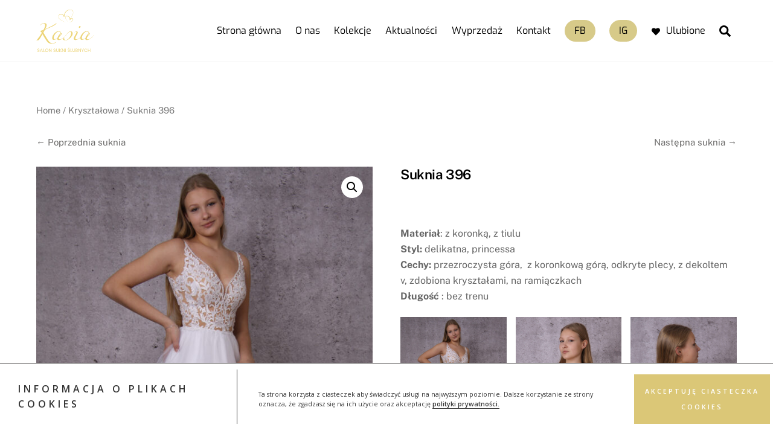

--- FILE ---
content_type: text/html; charset=utf-8
request_url: https://www.google.com/recaptcha/api2/anchor?ar=1&k=6LdjqrclAAAAAHSlXMLo84H2e4-dYIWt0vRQcW0l&co=aHR0cHM6Ly9rYXNpYS5uZXQucGw6NDQz&hl=en&v=PoyoqOPhxBO7pBk68S4YbpHZ&size=invisible&anchor-ms=20000&execute-ms=30000&cb=iwdwfo1wnb49
body_size: 48719
content:
<!DOCTYPE HTML><html dir="ltr" lang="en"><head><meta http-equiv="Content-Type" content="text/html; charset=UTF-8">
<meta http-equiv="X-UA-Compatible" content="IE=edge">
<title>reCAPTCHA</title>
<style type="text/css">
/* cyrillic-ext */
@font-face {
  font-family: 'Roboto';
  font-style: normal;
  font-weight: 400;
  font-stretch: 100%;
  src: url(//fonts.gstatic.com/s/roboto/v48/KFO7CnqEu92Fr1ME7kSn66aGLdTylUAMa3GUBHMdazTgWw.woff2) format('woff2');
  unicode-range: U+0460-052F, U+1C80-1C8A, U+20B4, U+2DE0-2DFF, U+A640-A69F, U+FE2E-FE2F;
}
/* cyrillic */
@font-face {
  font-family: 'Roboto';
  font-style: normal;
  font-weight: 400;
  font-stretch: 100%;
  src: url(//fonts.gstatic.com/s/roboto/v48/KFO7CnqEu92Fr1ME7kSn66aGLdTylUAMa3iUBHMdazTgWw.woff2) format('woff2');
  unicode-range: U+0301, U+0400-045F, U+0490-0491, U+04B0-04B1, U+2116;
}
/* greek-ext */
@font-face {
  font-family: 'Roboto';
  font-style: normal;
  font-weight: 400;
  font-stretch: 100%;
  src: url(//fonts.gstatic.com/s/roboto/v48/KFO7CnqEu92Fr1ME7kSn66aGLdTylUAMa3CUBHMdazTgWw.woff2) format('woff2');
  unicode-range: U+1F00-1FFF;
}
/* greek */
@font-face {
  font-family: 'Roboto';
  font-style: normal;
  font-weight: 400;
  font-stretch: 100%;
  src: url(//fonts.gstatic.com/s/roboto/v48/KFO7CnqEu92Fr1ME7kSn66aGLdTylUAMa3-UBHMdazTgWw.woff2) format('woff2');
  unicode-range: U+0370-0377, U+037A-037F, U+0384-038A, U+038C, U+038E-03A1, U+03A3-03FF;
}
/* math */
@font-face {
  font-family: 'Roboto';
  font-style: normal;
  font-weight: 400;
  font-stretch: 100%;
  src: url(//fonts.gstatic.com/s/roboto/v48/KFO7CnqEu92Fr1ME7kSn66aGLdTylUAMawCUBHMdazTgWw.woff2) format('woff2');
  unicode-range: U+0302-0303, U+0305, U+0307-0308, U+0310, U+0312, U+0315, U+031A, U+0326-0327, U+032C, U+032F-0330, U+0332-0333, U+0338, U+033A, U+0346, U+034D, U+0391-03A1, U+03A3-03A9, U+03B1-03C9, U+03D1, U+03D5-03D6, U+03F0-03F1, U+03F4-03F5, U+2016-2017, U+2034-2038, U+203C, U+2040, U+2043, U+2047, U+2050, U+2057, U+205F, U+2070-2071, U+2074-208E, U+2090-209C, U+20D0-20DC, U+20E1, U+20E5-20EF, U+2100-2112, U+2114-2115, U+2117-2121, U+2123-214F, U+2190, U+2192, U+2194-21AE, U+21B0-21E5, U+21F1-21F2, U+21F4-2211, U+2213-2214, U+2216-22FF, U+2308-230B, U+2310, U+2319, U+231C-2321, U+2336-237A, U+237C, U+2395, U+239B-23B7, U+23D0, U+23DC-23E1, U+2474-2475, U+25AF, U+25B3, U+25B7, U+25BD, U+25C1, U+25CA, U+25CC, U+25FB, U+266D-266F, U+27C0-27FF, U+2900-2AFF, U+2B0E-2B11, U+2B30-2B4C, U+2BFE, U+3030, U+FF5B, U+FF5D, U+1D400-1D7FF, U+1EE00-1EEFF;
}
/* symbols */
@font-face {
  font-family: 'Roboto';
  font-style: normal;
  font-weight: 400;
  font-stretch: 100%;
  src: url(//fonts.gstatic.com/s/roboto/v48/KFO7CnqEu92Fr1ME7kSn66aGLdTylUAMaxKUBHMdazTgWw.woff2) format('woff2');
  unicode-range: U+0001-000C, U+000E-001F, U+007F-009F, U+20DD-20E0, U+20E2-20E4, U+2150-218F, U+2190, U+2192, U+2194-2199, U+21AF, U+21E6-21F0, U+21F3, U+2218-2219, U+2299, U+22C4-22C6, U+2300-243F, U+2440-244A, U+2460-24FF, U+25A0-27BF, U+2800-28FF, U+2921-2922, U+2981, U+29BF, U+29EB, U+2B00-2BFF, U+4DC0-4DFF, U+FFF9-FFFB, U+10140-1018E, U+10190-1019C, U+101A0, U+101D0-101FD, U+102E0-102FB, U+10E60-10E7E, U+1D2C0-1D2D3, U+1D2E0-1D37F, U+1F000-1F0FF, U+1F100-1F1AD, U+1F1E6-1F1FF, U+1F30D-1F30F, U+1F315, U+1F31C, U+1F31E, U+1F320-1F32C, U+1F336, U+1F378, U+1F37D, U+1F382, U+1F393-1F39F, U+1F3A7-1F3A8, U+1F3AC-1F3AF, U+1F3C2, U+1F3C4-1F3C6, U+1F3CA-1F3CE, U+1F3D4-1F3E0, U+1F3ED, U+1F3F1-1F3F3, U+1F3F5-1F3F7, U+1F408, U+1F415, U+1F41F, U+1F426, U+1F43F, U+1F441-1F442, U+1F444, U+1F446-1F449, U+1F44C-1F44E, U+1F453, U+1F46A, U+1F47D, U+1F4A3, U+1F4B0, U+1F4B3, U+1F4B9, U+1F4BB, U+1F4BF, U+1F4C8-1F4CB, U+1F4D6, U+1F4DA, U+1F4DF, U+1F4E3-1F4E6, U+1F4EA-1F4ED, U+1F4F7, U+1F4F9-1F4FB, U+1F4FD-1F4FE, U+1F503, U+1F507-1F50B, U+1F50D, U+1F512-1F513, U+1F53E-1F54A, U+1F54F-1F5FA, U+1F610, U+1F650-1F67F, U+1F687, U+1F68D, U+1F691, U+1F694, U+1F698, U+1F6AD, U+1F6B2, U+1F6B9-1F6BA, U+1F6BC, U+1F6C6-1F6CF, U+1F6D3-1F6D7, U+1F6E0-1F6EA, U+1F6F0-1F6F3, U+1F6F7-1F6FC, U+1F700-1F7FF, U+1F800-1F80B, U+1F810-1F847, U+1F850-1F859, U+1F860-1F887, U+1F890-1F8AD, U+1F8B0-1F8BB, U+1F8C0-1F8C1, U+1F900-1F90B, U+1F93B, U+1F946, U+1F984, U+1F996, U+1F9E9, U+1FA00-1FA6F, U+1FA70-1FA7C, U+1FA80-1FA89, U+1FA8F-1FAC6, U+1FACE-1FADC, U+1FADF-1FAE9, U+1FAF0-1FAF8, U+1FB00-1FBFF;
}
/* vietnamese */
@font-face {
  font-family: 'Roboto';
  font-style: normal;
  font-weight: 400;
  font-stretch: 100%;
  src: url(//fonts.gstatic.com/s/roboto/v48/KFO7CnqEu92Fr1ME7kSn66aGLdTylUAMa3OUBHMdazTgWw.woff2) format('woff2');
  unicode-range: U+0102-0103, U+0110-0111, U+0128-0129, U+0168-0169, U+01A0-01A1, U+01AF-01B0, U+0300-0301, U+0303-0304, U+0308-0309, U+0323, U+0329, U+1EA0-1EF9, U+20AB;
}
/* latin-ext */
@font-face {
  font-family: 'Roboto';
  font-style: normal;
  font-weight: 400;
  font-stretch: 100%;
  src: url(//fonts.gstatic.com/s/roboto/v48/KFO7CnqEu92Fr1ME7kSn66aGLdTylUAMa3KUBHMdazTgWw.woff2) format('woff2');
  unicode-range: U+0100-02BA, U+02BD-02C5, U+02C7-02CC, U+02CE-02D7, U+02DD-02FF, U+0304, U+0308, U+0329, U+1D00-1DBF, U+1E00-1E9F, U+1EF2-1EFF, U+2020, U+20A0-20AB, U+20AD-20C0, U+2113, U+2C60-2C7F, U+A720-A7FF;
}
/* latin */
@font-face {
  font-family: 'Roboto';
  font-style: normal;
  font-weight: 400;
  font-stretch: 100%;
  src: url(//fonts.gstatic.com/s/roboto/v48/KFO7CnqEu92Fr1ME7kSn66aGLdTylUAMa3yUBHMdazQ.woff2) format('woff2');
  unicode-range: U+0000-00FF, U+0131, U+0152-0153, U+02BB-02BC, U+02C6, U+02DA, U+02DC, U+0304, U+0308, U+0329, U+2000-206F, U+20AC, U+2122, U+2191, U+2193, U+2212, U+2215, U+FEFF, U+FFFD;
}
/* cyrillic-ext */
@font-face {
  font-family: 'Roboto';
  font-style: normal;
  font-weight: 500;
  font-stretch: 100%;
  src: url(//fonts.gstatic.com/s/roboto/v48/KFO7CnqEu92Fr1ME7kSn66aGLdTylUAMa3GUBHMdazTgWw.woff2) format('woff2');
  unicode-range: U+0460-052F, U+1C80-1C8A, U+20B4, U+2DE0-2DFF, U+A640-A69F, U+FE2E-FE2F;
}
/* cyrillic */
@font-face {
  font-family: 'Roboto';
  font-style: normal;
  font-weight: 500;
  font-stretch: 100%;
  src: url(//fonts.gstatic.com/s/roboto/v48/KFO7CnqEu92Fr1ME7kSn66aGLdTylUAMa3iUBHMdazTgWw.woff2) format('woff2');
  unicode-range: U+0301, U+0400-045F, U+0490-0491, U+04B0-04B1, U+2116;
}
/* greek-ext */
@font-face {
  font-family: 'Roboto';
  font-style: normal;
  font-weight: 500;
  font-stretch: 100%;
  src: url(//fonts.gstatic.com/s/roboto/v48/KFO7CnqEu92Fr1ME7kSn66aGLdTylUAMa3CUBHMdazTgWw.woff2) format('woff2');
  unicode-range: U+1F00-1FFF;
}
/* greek */
@font-face {
  font-family: 'Roboto';
  font-style: normal;
  font-weight: 500;
  font-stretch: 100%;
  src: url(//fonts.gstatic.com/s/roboto/v48/KFO7CnqEu92Fr1ME7kSn66aGLdTylUAMa3-UBHMdazTgWw.woff2) format('woff2');
  unicode-range: U+0370-0377, U+037A-037F, U+0384-038A, U+038C, U+038E-03A1, U+03A3-03FF;
}
/* math */
@font-face {
  font-family: 'Roboto';
  font-style: normal;
  font-weight: 500;
  font-stretch: 100%;
  src: url(//fonts.gstatic.com/s/roboto/v48/KFO7CnqEu92Fr1ME7kSn66aGLdTylUAMawCUBHMdazTgWw.woff2) format('woff2');
  unicode-range: U+0302-0303, U+0305, U+0307-0308, U+0310, U+0312, U+0315, U+031A, U+0326-0327, U+032C, U+032F-0330, U+0332-0333, U+0338, U+033A, U+0346, U+034D, U+0391-03A1, U+03A3-03A9, U+03B1-03C9, U+03D1, U+03D5-03D6, U+03F0-03F1, U+03F4-03F5, U+2016-2017, U+2034-2038, U+203C, U+2040, U+2043, U+2047, U+2050, U+2057, U+205F, U+2070-2071, U+2074-208E, U+2090-209C, U+20D0-20DC, U+20E1, U+20E5-20EF, U+2100-2112, U+2114-2115, U+2117-2121, U+2123-214F, U+2190, U+2192, U+2194-21AE, U+21B0-21E5, U+21F1-21F2, U+21F4-2211, U+2213-2214, U+2216-22FF, U+2308-230B, U+2310, U+2319, U+231C-2321, U+2336-237A, U+237C, U+2395, U+239B-23B7, U+23D0, U+23DC-23E1, U+2474-2475, U+25AF, U+25B3, U+25B7, U+25BD, U+25C1, U+25CA, U+25CC, U+25FB, U+266D-266F, U+27C0-27FF, U+2900-2AFF, U+2B0E-2B11, U+2B30-2B4C, U+2BFE, U+3030, U+FF5B, U+FF5D, U+1D400-1D7FF, U+1EE00-1EEFF;
}
/* symbols */
@font-face {
  font-family: 'Roboto';
  font-style: normal;
  font-weight: 500;
  font-stretch: 100%;
  src: url(//fonts.gstatic.com/s/roboto/v48/KFO7CnqEu92Fr1ME7kSn66aGLdTylUAMaxKUBHMdazTgWw.woff2) format('woff2');
  unicode-range: U+0001-000C, U+000E-001F, U+007F-009F, U+20DD-20E0, U+20E2-20E4, U+2150-218F, U+2190, U+2192, U+2194-2199, U+21AF, U+21E6-21F0, U+21F3, U+2218-2219, U+2299, U+22C4-22C6, U+2300-243F, U+2440-244A, U+2460-24FF, U+25A0-27BF, U+2800-28FF, U+2921-2922, U+2981, U+29BF, U+29EB, U+2B00-2BFF, U+4DC0-4DFF, U+FFF9-FFFB, U+10140-1018E, U+10190-1019C, U+101A0, U+101D0-101FD, U+102E0-102FB, U+10E60-10E7E, U+1D2C0-1D2D3, U+1D2E0-1D37F, U+1F000-1F0FF, U+1F100-1F1AD, U+1F1E6-1F1FF, U+1F30D-1F30F, U+1F315, U+1F31C, U+1F31E, U+1F320-1F32C, U+1F336, U+1F378, U+1F37D, U+1F382, U+1F393-1F39F, U+1F3A7-1F3A8, U+1F3AC-1F3AF, U+1F3C2, U+1F3C4-1F3C6, U+1F3CA-1F3CE, U+1F3D4-1F3E0, U+1F3ED, U+1F3F1-1F3F3, U+1F3F5-1F3F7, U+1F408, U+1F415, U+1F41F, U+1F426, U+1F43F, U+1F441-1F442, U+1F444, U+1F446-1F449, U+1F44C-1F44E, U+1F453, U+1F46A, U+1F47D, U+1F4A3, U+1F4B0, U+1F4B3, U+1F4B9, U+1F4BB, U+1F4BF, U+1F4C8-1F4CB, U+1F4D6, U+1F4DA, U+1F4DF, U+1F4E3-1F4E6, U+1F4EA-1F4ED, U+1F4F7, U+1F4F9-1F4FB, U+1F4FD-1F4FE, U+1F503, U+1F507-1F50B, U+1F50D, U+1F512-1F513, U+1F53E-1F54A, U+1F54F-1F5FA, U+1F610, U+1F650-1F67F, U+1F687, U+1F68D, U+1F691, U+1F694, U+1F698, U+1F6AD, U+1F6B2, U+1F6B9-1F6BA, U+1F6BC, U+1F6C6-1F6CF, U+1F6D3-1F6D7, U+1F6E0-1F6EA, U+1F6F0-1F6F3, U+1F6F7-1F6FC, U+1F700-1F7FF, U+1F800-1F80B, U+1F810-1F847, U+1F850-1F859, U+1F860-1F887, U+1F890-1F8AD, U+1F8B0-1F8BB, U+1F8C0-1F8C1, U+1F900-1F90B, U+1F93B, U+1F946, U+1F984, U+1F996, U+1F9E9, U+1FA00-1FA6F, U+1FA70-1FA7C, U+1FA80-1FA89, U+1FA8F-1FAC6, U+1FACE-1FADC, U+1FADF-1FAE9, U+1FAF0-1FAF8, U+1FB00-1FBFF;
}
/* vietnamese */
@font-face {
  font-family: 'Roboto';
  font-style: normal;
  font-weight: 500;
  font-stretch: 100%;
  src: url(//fonts.gstatic.com/s/roboto/v48/KFO7CnqEu92Fr1ME7kSn66aGLdTylUAMa3OUBHMdazTgWw.woff2) format('woff2');
  unicode-range: U+0102-0103, U+0110-0111, U+0128-0129, U+0168-0169, U+01A0-01A1, U+01AF-01B0, U+0300-0301, U+0303-0304, U+0308-0309, U+0323, U+0329, U+1EA0-1EF9, U+20AB;
}
/* latin-ext */
@font-face {
  font-family: 'Roboto';
  font-style: normal;
  font-weight: 500;
  font-stretch: 100%;
  src: url(//fonts.gstatic.com/s/roboto/v48/KFO7CnqEu92Fr1ME7kSn66aGLdTylUAMa3KUBHMdazTgWw.woff2) format('woff2');
  unicode-range: U+0100-02BA, U+02BD-02C5, U+02C7-02CC, U+02CE-02D7, U+02DD-02FF, U+0304, U+0308, U+0329, U+1D00-1DBF, U+1E00-1E9F, U+1EF2-1EFF, U+2020, U+20A0-20AB, U+20AD-20C0, U+2113, U+2C60-2C7F, U+A720-A7FF;
}
/* latin */
@font-face {
  font-family: 'Roboto';
  font-style: normal;
  font-weight: 500;
  font-stretch: 100%;
  src: url(//fonts.gstatic.com/s/roboto/v48/KFO7CnqEu92Fr1ME7kSn66aGLdTylUAMa3yUBHMdazQ.woff2) format('woff2');
  unicode-range: U+0000-00FF, U+0131, U+0152-0153, U+02BB-02BC, U+02C6, U+02DA, U+02DC, U+0304, U+0308, U+0329, U+2000-206F, U+20AC, U+2122, U+2191, U+2193, U+2212, U+2215, U+FEFF, U+FFFD;
}
/* cyrillic-ext */
@font-face {
  font-family: 'Roboto';
  font-style: normal;
  font-weight: 900;
  font-stretch: 100%;
  src: url(//fonts.gstatic.com/s/roboto/v48/KFO7CnqEu92Fr1ME7kSn66aGLdTylUAMa3GUBHMdazTgWw.woff2) format('woff2');
  unicode-range: U+0460-052F, U+1C80-1C8A, U+20B4, U+2DE0-2DFF, U+A640-A69F, U+FE2E-FE2F;
}
/* cyrillic */
@font-face {
  font-family: 'Roboto';
  font-style: normal;
  font-weight: 900;
  font-stretch: 100%;
  src: url(//fonts.gstatic.com/s/roboto/v48/KFO7CnqEu92Fr1ME7kSn66aGLdTylUAMa3iUBHMdazTgWw.woff2) format('woff2');
  unicode-range: U+0301, U+0400-045F, U+0490-0491, U+04B0-04B1, U+2116;
}
/* greek-ext */
@font-face {
  font-family: 'Roboto';
  font-style: normal;
  font-weight: 900;
  font-stretch: 100%;
  src: url(//fonts.gstatic.com/s/roboto/v48/KFO7CnqEu92Fr1ME7kSn66aGLdTylUAMa3CUBHMdazTgWw.woff2) format('woff2');
  unicode-range: U+1F00-1FFF;
}
/* greek */
@font-face {
  font-family: 'Roboto';
  font-style: normal;
  font-weight: 900;
  font-stretch: 100%;
  src: url(//fonts.gstatic.com/s/roboto/v48/KFO7CnqEu92Fr1ME7kSn66aGLdTylUAMa3-UBHMdazTgWw.woff2) format('woff2');
  unicode-range: U+0370-0377, U+037A-037F, U+0384-038A, U+038C, U+038E-03A1, U+03A3-03FF;
}
/* math */
@font-face {
  font-family: 'Roboto';
  font-style: normal;
  font-weight: 900;
  font-stretch: 100%;
  src: url(//fonts.gstatic.com/s/roboto/v48/KFO7CnqEu92Fr1ME7kSn66aGLdTylUAMawCUBHMdazTgWw.woff2) format('woff2');
  unicode-range: U+0302-0303, U+0305, U+0307-0308, U+0310, U+0312, U+0315, U+031A, U+0326-0327, U+032C, U+032F-0330, U+0332-0333, U+0338, U+033A, U+0346, U+034D, U+0391-03A1, U+03A3-03A9, U+03B1-03C9, U+03D1, U+03D5-03D6, U+03F0-03F1, U+03F4-03F5, U+2016-2017, U+2034-2038, U+203C, U+2040, U+2043, U+2047, U+2050, U+2057, U+205F, U+2070-2071, U+2074-208E, U+2090-209C, U+20D0-20DC, U+20E1, U+20E5-20EF, U+2100-2112, U+2114-2115, U+2117-2121, U+2123-214F, U+2190, U+2192, U+2194-21AE, U+21B0-21E5, U+21F1-21F2, U+21F4-2211, U+2213-2214, U+2216-22FF, U+2308-230B, U+2310, U+2319, U+231C-2321, U+2336-237A, U+237C, U+2395, U+239B-23B7, U+23D0, U+23DC-23E1, U+2474-2475, U+25AF, U+25B3, U+25B7, U+25BD, U+25C1, U+25CA, U+25CC, U+25FB, U+266D-266F, U+27C0-27FF, U+2900-2AFF, U+2B0E-2B11, U+2B30-2B4C, U+2BFE, U+3030, U+FF5B, U+FF5D, U+1D400-1D7FF, U+1EE00-1EEFF;
}
/* symbols */
@font-face {
  font-family: 'Roboto';
  font-style: normal;
  font-weight: 900;
  font-stretch: 100%;
  src: url(//fonts.gstatic.com/s/roboto/v48/KFO7CnqEu92Fr1ME7kSn66aGLdTylUAMaxKUBHMdazTgWw.woff2) format('woff2');
  unicode-range: U+0001-000C, U+000E-001F, U+007F-009F, U+20DD-20E0, U+20E2-20E4, U+2150-218F, U+2190, U+2192, U+2194-2199, U+21AF, U+21E6-21F0, U+21F3, U+2218-2219, U+2299, U+22C4-22C6, U+2300-243F, U+2440-244A, U+2460-24FF, U+25A0-27BF, U+2800-28FF, U+2921-2922, U+2981, U+29BF, U+29EB, U+2B00-2BFF, U+4DC0-4DFF, U+FFF9-FFFB, U+10140-1018E, U+10190-1019C, U+101A0, U+101D0-101FD, U+102E0-102FB, U+10E60-10E7E, U+1D2C0-1D2D3, U+1D2E0-1D37F, U+1F000-1F0FF, U+1F100-1F1AD, U+1F1E6-1F1FF, U+1F30D-1F30F, U+1F315, U+1F31C, U+1F31E, U+1F320-1F32C, U+1F336, U+1F378, U+1F37D, U+1F382, U+1F393-1F39F, U+1F3A7-1F3A8, U+1F3AC-1F3AF, U+1F3C2, U+1F3C4-1F3C6, U+1F3CA-1F3CE, U+1F3D4-1F3E0, U+1F3ED, U+1F3F1-1F3F3, U+1F3F5-1F3F7, U+1F408, U+1F415, U+1F41F, U+1F426, U+1F43F, U+1F441-1F442, U+1F444, U+1F446-1F449, U+1F44C-1F44E, U+1F453, U+1F46A, U+1F47D, U+1F4A3, U+1F4B0, U+1F4B3, U+1F4B9, U+1F4BB, U+1F4BF, U+1F4C8-1F4CB, U+1F4D6, U+1F4DA, U+1F4DF, U+1F4E3-1F4E6, U+1F4EA-1F4ED, U+1F4F7, U+1F4F9-1F4FB, U+1F4FD-1F4FE, U+1F503, U+1F507-1F50B, U+1F50D, U+1F512-1F513, U+1F53E-1F54A, U+1F54F-1F5FA, U+1F610, U+1F650-1F67F, U+1F687, U+1F68D, U+1F691, U+1F694, U+1F698, U+1F6AD, U+1F6B2, U+1F6B9-1F6BA, U+1F6BC, U+1F6C6-1F6CF, U+1F6D3-1F6D7, U+1F6E0-1F6EA, U+1F6F0-1F6F3, U+1F6F7-1F6FC, U+1F700-1F7FF, U+1F800-1F80B, U+1F810-1F847, U+1F850-1F859, U+1F860-1F887, U+1F890-1F8AD, U+1F8B0-1F8BB, U+1F8C0-1F8C1, U+1F900-1F90B, U+1F93B, U+1F946, U+1F984, U+1F996, U+1F9E9, U+1FA00-1FA6F, U+1FA70-1FA7C, U+1FA80-1FA89, U+1FA8F-1FAC6, U+1FACE-1FADC, U+1FADF-1FAE9, U+1FAF0-1FAF8, U+1FB00-1FBFF;
}
/* vietnamese */
@font-face {
  font-family: 'Roboto';
  font-style: normal;
  font-weight: 900;
  font-stretch: 100%;
  src: url(//fonts.gstatic.com/s/roboto/v48/KFO7CnqEu92Fr1ME7kSn66aGLdTylUAMa3OUBHMdazTgWw.woff2) format('woff2');
  unicode-range: U+0102-0103, U+0110-0111, U+0128-0129, U+0168-0169, U+01A0-01A1, U+01AF-01B0, U+0300-0301, U+0303-0304, U+0308-0309, U+0323, U+0329, U+1EA0-1EF9, U+20AB;
}
/* latin-ext */
@font-face {
  font-family: 'Roboto';
  font-style: normal;
  font-weight: 900;
  font-stretch: 100%;
  src: url(//fonts.gstatic.com/s/roboto/v48/KFO7CnqEu92Fr1ME7kSn66aGLdTylUAMa3KUBHMdazTgWw.woff2) format('woff2');
  unicode-range: U+0100-02BA, U+02BD-02C5, U+02C7-02CC, U+02CE-02D7, U+02DD-02FF, U+0304, U+0308, U+0329, U+1D00-1DBF, U+1E00-1E9F, U+1EF2-1EFF, U+2020, U+20A0-20AB, U+20AD-20C0, U+2113, U+2C60-2C7F, U+A720-A7FF;
}
/* latin */
@font-face {
  font-family: 'Roboto';
  font-style: normal;
  font-weight: 900;
  font-stretch: 100%;
  src: url(//fonts.gstatic.com/s/roboto/v48/KFO7CnqEu92Fr1ME7kSn66aGLdTylUAMa3yUBHMdazQ.woff2) format('woff2');
  unicode-range: U+0000-00FF, U+0131, U+0152-0153, U+02BB-02BC, U+02C6, U+02DA, U+02DC, U+0304, U+0308, U+0329, U+2000-206F, U+20AC, U+2122, U+2191, U+2193, U+2212, U+2215, U+FEFF, U+FFFD;
}

</style>
<link rel="stylesheet" type="text/css" href="https://www.gstatic.com/recaptcha/releases/PoyoqOPhxBO7pBk68S4YbpHZ/styles__ltr.css">
<script nonce="Gl9Fw3xU-HAbjA-aAoqofg" type="text/javascript">window['__recaptcha_api'] = 'https://www.google.com/recaptcha/api2/';</script>
<script type="text/javascript" src="https://www.gstatic.com/recaptcha/releases/PoyoqOPhxBO7pBk68S4YbpHZ/recaptcha__en.js" nonce="Gl9Fw3xU-HAbjA-aAoqofg">
      
    </script></head>
<body><div id="rc-anchor-alert" class="rc-anchor-alert"></div>
<input type="hidden" id="recaptcha-token" value="[base64]">
<script type="text/javascript" nonce="Gl9Fw3xU-HAbjA-aAoqofg">
      recaptcha.anchor.Main.init("[\x22ainput\x22,[\x22bgdata\x22,\x22\x22,\[base64]/[base64]/[base64]/ZyhXLGgpOnEoW04sMjEsbF0sVywwKSxoKSxmYWxzZSxmYWxzZSl9Y2F0Y2goayl7RygzNTgsVyk/[base64]/[base64]/[base64]/[base64]/[base64]/[base64]/[base64]/bmV3IEJbT10oRFswXSk6dz09Mj9uZXcgQltPXShEWzBdLERbMV0pOnc9PTM/bmV3IEJbT10oRFswXSxEWzFdLERbMl0pOnc9PTQ/[base64]/[base64]/[base64]/[base64]/[base64]\\u003d\x22,\[base64]\\u003d\\u003d\x22,\x22w4HDlcOQw4tQHBfCqTnDoSNtw4kvSm7CmHzCo8K1w6pEGFYlw43CrcKnw6HClMKeHh8Ww5oFwo11HzFodcKYWBPDs8O1w7/CgMKowoLDgsOlwp7CpTvCs8OWCiLCnRgJFkFHwr/DhcORGMKYCMKgL3/DoMK3w5ERSMKGNHt7X8K2UcK3fgDCmWDDu8OTwpXDjcODQ8OEwo7DksKew67Dl283w6INw5oQI34+RhpJwpzDsWDCkEXCvhLDrDvDhXnDvBLDo8OOw5I4P1bCkWZJGMO2wrwjwpLDucKSwqwhw6suN8OcMcKwwqpZCsKuwqrCp8K5w6Jbw4F6w4sWwoZBEMOhwoJEGh/Cs1c/w5rDtAzCjMObwpU6KlvCvDZLwp96wrMyKMORYMOBwoU7w5Zuw7FKwo5GRVLDpBTCrz/DrH9sw5HDucK6Q8OGw53Dl8KrwqLDvsK1wqjDtcK4w5rDscOYHUlQa0ZMworCjhpadsKdMMOfPMKDwpEpwpzDvSxfwr8Swo12woBwaVs7w4gCWmYvFMK/D8OkMmY9w7/[base64]/Dl13Cu3rCocOeSzdcSS8Tw4/DhV1qFcKDwoBUwoMzwo/DnnzDvcOsI8KmfcKVK8OSwrE9woggdHsWFH5lwpEbw74Bw7MfagHDgcKZYcO5w5hXwovCicK1w6LCtHxEwpnCucKjKMKKwp/CvcK/NF/Ci1DDicKwwqHDvsK2WcOLERjCtcK9wo7DphLChcO/[base64]/XFMgw57DkcOjCwDCr8KIME7ChMKHUwnDqgjDgX/DuyrCosKqw6Igw7rCnVBNbm/DgMOoYsKvwop0ak/CgMKQCjc4wqs6KQcaCkkOw4fCosOswq9HwpjClcO8JcObDMKZKDPDn8KLIsOdF8Oqw6pgVi7Cu8O7FMOvMsKowqJyCCl2wovDiEkjJMO4wrDDmMK+wpRvw6XCpjR+DQJNMsKoBsKmw7ofwq5xfMK8VH1swonCtTHCsVbCjMKFw4TCqMKowp0Fw7BOOMOFw6/Cv8KeczzCnSdOwoTDlnRmw5cZasO6bMKsJj8FwpB2fMOvw67CrsKtbsOUDMKJwoRpTRrCscKwLMK5bsKcJCkiwq9+w5gMbMOcwrbCisOKwqpDPMKdOhZbw6Abw6fCoVDDl8OEw78cwrPDjsKjc8KCPcK/RzR6wpx4Fi7DsMK1JENcw77Cm8K6IMOFFCTCm0LCvREiZ8KTZMO5ZMOxD8OwcsOoOMK3wqjCgSrCuWjDrsK6VXLCvXXCkMKcRMKIwp7DvcOzw6lOw5zCgGRWR2/CtsK8w7DDpxvDqsOjwo8VIsOKH8OufsKYw55IwpPCjF3DgGzCiEXCki7DrS3DlMOBwrB9wqfCm8OowqtJwptawoUXwoNPw6bDuMK/RCLCsRvCtRjCrcO0ccOaRcK+JMOjasKABsKJalZLdDnCrMKVD8OywoYnCzEDKcOUwqBtDcOMGcO8CsKlwq3DocOcwqoEfcOiKiLCghLDmlfCkX/CiEdowqc3akUqecKiworDh0DDmDdRw5XDt2rDkMOUWcKhw7xfwrHDr8KDwow/wqTCicKyw7N+w4l0wqbDm8OawoXCvz/DhVDCp8O2aCbCsMKQE8OiwoHCpFXCi8Kow6FKV8KMw7YTScOtL8KnwoJSPsOTw7XDu8OpBy3CukDCokN2wqhTZg5rc0XDhl7CuMKyKxdBwp8Wwr4tw7PDk8K7w4wmP8KIw6txwoMZwqjCt0vDpXPDrcKAw7jDtUrCj8OFwo/Ch3fCmMOtT8KnMAXDhzvCjl7DmcOTJENcwqPDtMOzw5hNVQgdwpLDtGDDlsKUejvCvMO9w63CvcOHwqrCgcKrwq0vwqXCo1zCri3Cv1bDrMKuKg/[base64]/[base64]/Dgw8qwpfDl8KMw67DscORwrMiwoh3GGIyBcOTw53Dnz7Cp0ZfWwDDhMOkUsONwpjDqcKCw5LCkMKZw7jCnyZJwqFzJcKPZsOxw7XCpkw3wo8iFcKqB8KAw7/Dm8OUwp93N8KLwpM7B8KnbCNGw43DqcOFwqHDjhIXRlFmb8KIwprCohZTw6JdecK4wrpWbsKEw5vDn1pkwqkdwpR9wqA8wrPDrkbCksKUGAbDoW/Dj8OeMgDCscOtRifCmcO/J3kIw4rDql/DvsOTCsKhQAzDpsKww6/DrMKTw5jDul44RXhFW8KmPX9swpFEV8OtwptOCXhcw4TCoTwNDBZMw5jDpsOcM8O6w6Vow5wrw75iwozDnHM6FzwEeRcvOTTClMOlfnAXZ1HCv0vDjkDCncOOA1ITCWghOMKCw4XDhgMMMjUaw7fClsOdEsO2wq8KTcOpG3sQfX/CrsK/LRDClWR+FsKkwqTCuMKCKsOdD8KWf17DqsKDw4LCh2LCtFU+UsK7wojCrsKNw5Biw644w7fCuErDvjh7KMOmwqfCtcOVC087K8Krw6ZqwrTDoVrCoMK+EFgTw5IfwodJZcK7Zj4/[base64]/CmxvCsShUAcOYC1jDisKRJcK7dnDDnMOtBsO+RHjDqMO4PyrDrxbDvsOOO8KeEWjDksK4ZE0eLUNjUsKVYhsxwrkOQ8Knwr1ewo3CkSMIwonCvMKfw4bDk8KZFMKbQCQ9YAsqbn/DucOgPk4MDcKkKQvChcK6w4fDgmY5w4rCjsOYZi0lwrMBNcKde8KYcDDCmsKfwrhtLEHDocOnH8Kmw7cHwrrChxzCtyDCiwV7w7BAwqTDkMO6woEkF3fDjcOnwrjDuQlWw53DpcKIX8KVw7/DuFbDosOhwozDqcKZwpLDkcKOwrXDrwrDmcOhwr4zVQZyw6XCnMOWw5/Cii48Am7CvFZyHsOiJsOXwo7Ds8KnwoZ9wp5mAsOxXivDkAXDqU3ChMKWMcKyw75kE8OeQsOiwrXCvsOnHMKRc8Kpw6vCg3I3D8KWWzLCtBnDkHrDhnEcw5AOIQ7DkMKHwpLDjcKOJsKAKMKYesKtSsOhBi8dw6teaRcGw5/[base64]/[base64]/Cl01cwpUiMsKLw5vDscKDAmtCw41kGyHDviPDsMKSw5MNwqZew7fDvHHCusO1wrPCv8OVfh0Bw5jCgmrCh8OoQjrDmMKIHsKewoPDnWbCs8OLVMKtI07DiVF/wqLDsMKDY8ORwrzDsMOVw7HDsg0nw6vCpRofwpd+wqh4worCjMOSDkLCsnR+fnY5IjsSbsO3wqdyNsKow4g5w4vCuMKYQcONwq1jOR8rw55nABFzw6YzCMOXAzcswrvDicK+wowzS8K2XMO9w53DnMOdwoZ6wqDDqsKMBsO4wovCu2jCkQY4IsOtYBPCnlHCtUB5Rn/Cu8KOwos2w4RaC8OJTjfDm8Kzw4DDgcOCREbDtsO0wqJwwp5+PkJyFcOPUwhvwojCgcO5aBw1Xjp5NcKTVMOaNSPCjjwddcKyZcOlQX0QwrvDo8KDQcOAw5lNVmvDuWtTZELDuMO5w4vDjAfClyvDk0/CusOzPx9Qd8KRDwNJwogFwp/DoMO4BcKxH8KJCCNYwojCs1cJHsKIw7jCuMKCDsK5w6DDiMOxZXkdAMO2LcObwrXCn3fDksO+S2jDr8OvYTTCm8ONdCluw4Z/wqV9wrrCkmTCqsO2w5EyUMOxO8OrCsKQRMOOYsObR8K7E8Kqw7EfwpEgwoUfwocGX8KUZWLCu8Kcb3QFfBswLsOmT8KMRsKLwr9EWmzCkH7ClhnDnsO+w7leRwrDnMO9wrbCssOmwr7Cn8O/[base64]/DnxPCv8KsRzjDosKbwqAJKT0CP8KLM8KPw6nCisKKwpPCvhYzZmTDk8KjB8KGw5VpeXHDmsKCwqbDvhwRBBbDoMOeW8KCwo/Dj3FOwq1iwqHCvsOrf8O5w4LCiXvCsgAHw5bDpFZKwq/Dt8KawpfCosKcTMO4wozCpE/DsHrCr34nwp/[base64]/Dj8KiwrYIX1HCt8Kfw4g+w4IFbcOqccK+w5/CvSolcsKfPsKsw7zDpcOcSjtNw6jDgx3CuDDCkwhEGUwgI0bDgcO2RgUNwpTCplzChX7CvcKVwoXDi8O3UjHCizvCmT1sblDCp0PCgkbCo8O0JwLDusKow5fCpX5ww41Aw6zCi0jCtsKNG8Oww4nDkcO/wr/CmhV5wqDDhF1ww5bCjsOVwo3ChmlvwqbCiXHDp8OoD8KKwrXDo1dEwrwgfm/CmcKDw78JwrphezF8w7fDsGR8wrxKwpTDpwx2LxVmw4s5wqTCkGE0w51Rw4/Dmg/Dh8ODKsOHwpjCj8KTQ8OlwrBRQ8Kjwpwrwqsbw5nDk8OBG1ELwpDClMKfwqM+w6/[base64]/wqXCvMKPwr0kLRTCvsO+PEEkQcKhwpIPw5Y/wqvDvXQdwqMCwrHCowsreiUBHVDCvMOuO8KdVxhJw51Ca8KPwq4ZVsKIwpo/w7XDkVcOWsK8OFlaHsO6SkTCiinCmcOPLCLDhwUCwptNVy4xwpTDjhPCkFVPN2QBw7DDtx9awq9gwq10w7RAAcKVw6DDs1jDr8OJw6fDg8OCw7JsHMO1wpkmwq8uwqwPU8O7OcOuw4zDlcK2w6/DgWnDvcOjw7vDjMOkw4RWU0Aswp7ChmTDhcK9fFI8TcOjSSFmw4vDqsOQw5LDthlbwrI4w7EqwrbDjsK8CmQ2w4bDh8OQR8OCw5Fiei7Dp8ONPiglw4BXbMKfwr/DjRHCjGvCu8OWBErDr8Okw7LDtcO9cVzCi8Olw7c9S1vCrMKVwpJOwrrCjgl8TSXDoi/CvcKLTAXCkMKMFF96JMOuLMKHLcOkwoodw6nCljdrPcKUHMOyXcKJHsO8QxnCqknCg3rDnMKLAMOfF8Kuw7AlZ8ORbsOnwox8w544JAkMWsOZXwjCp8KGw6XDusKew6jCl8ORGcKnMcOHWsOcZMOXwoJrw4HCjGzDrj58TV7ChsKzSl/DiC0aWEzDkXcbw5YUCsO5DVbChW45w6MHwonDpxnDh8OfwqtjwrA+woMheQXCrMOQw5x5BkB/wpPChw7CicOZI8OqecKlwrzCjSF0Aig5dS3CqFvDnSHDin/DskoQbgIjYsKvHGDCpnPDjTDDjsKNwoPCt8OdCMK2w6MlGsOFa8Odwo/CvzvCklZCYcKNwqsWX31LcUMQEMOPXTvDk8ODwoQxwoUNw6EeKR/[base64]/[base64]/HcO1wphvFl0kGF1bb37CoS3DhknDusK2w6rCuDTDh8KSZ8OWYsOVJmsNwrhMQ1cVwqNPwoPCt8ObwrBLZWTDuMOpwrnCmmXDg8OLwqgSbsOmw54zW8OCRmLCoSlJw7BgDFPCpSjCix7DrcKuasObVkPDssO+w6/CjVRSwpvCmMOywoPDpcO/QcK0D29/[base64]/[base64]/DiBXDq8KedsKIw5ckwo8/wrfCu8ONw4nDpCPDgsKKN8K3wq7DvcKNa8Kvw4YDw4otw4ZfPsKRwoZFwpI2SFzCs1jCqsO1e8Oow7LDpmXChw5EU3TDpsOlw7jDksObw7bCn8KOwrTDrzjCtk01w5NXwpTDkcOow6TDvMOvwpXDjS/DhsOGJX5Cam9ww6rDoXPDpMKubsO0IsOJw5/DlMOLMcKlw5vCtWDDn8KaTcKwOAvDkngywoZ3wrBRR8O0wqDCkxYEwotXNS9twprCj3/[base64]/DhcKReQlMw6NpUhpfLsKNR8O5wo8xdXHDjcOKZVzCnmIlMcOXJG/Dk8OBWsK0EhxkWEDDnMKDWWRsw5/CkCjCmsOADRjDm8KvLm1Gw6cAwqE/w4lXw4VPT8KxN1HDnMOEMcOoATZOwo3DvlTCisOJw4gEw5knWsOhw5lxw79Mw7nDmsOpwqotMX1vw6/DlsKSe8KJUg3Chz1owrrCh8Kww6oWVV1sw5vDocO2QhxBw7PDmcKAU8Kyw47CgGBcXWjCu8O1X8Khw5fDnADCusO6w7jCvcKSQHpRUsKewrcGworCgcKwwo/CkyrClMKBwrAseMOwwqxgWsKzw41ra8KBAMKbwpxRasKuJcOtw4rDgHcdw4NEw4cNwqwbFMKiw5VKw6s/[base64]/DrhPCssORw5XDp2DClQ1Pw5gLw7ILwoVEw47DocKqw6bDssOIw5cMWSAyBUPCusKowog0ScKvQiFUw58Rw7rCocOxwo4Mwo8FwqjCicOlw7/CjsOZw5EDBm7DoAzClEczwpIrwrx9wozDrFouw6I7TsO/[base64]/Dl8KXw5cuw7HCqxTCmMKrDsOvwp13wpJ9w6RLJsO/[base64]/wrt6w5/[base64]/LcOEw7PCncKjw6HCuBjDs8OEEVIVblPCqVRTw7Fgw70YwpXCvWV8BMKJWMO3IsOdwooSQcOHwqbCiMKFJz7DhcKRw7ZcAcKCfURhwqZkDcO+EhNZfkAqw78NbhVhEsOuZ8OqGMO/wqzDscOdw6F8w4wVT8OtwrFGF1UAwrfDuGg+NcO/f0hIwqDCpMKQw4RqwovCi8KgbcKnwrbDgBTDlMOXJsOOw5/Dsm7CjRDCn8Opwrswwo7DqlnDtMKOcsOQQVXClcKMXsKYD8OTwoJSw5Y1w5s+TFzCv2TChiDCusOYL382AwXCrjYIw6wsPR3CucKoPRk6CcKRw7JDw7TCmwXDlMKKw6tpw7vDoMOswopOJMO1wqhEw4HDl8OxSkzCvyjDvsK/wrR6ciLCnMOFFSLDhsKDaMK9fytqJ8KlwqrDksOrMk3DusOzwrsORW7DgsOlcSvCn8KZexzDvsOdwqxWwoTDhmLDkDUbw5McEsOswo5qw55ANsOUU0o3bE8mfsO9T20HKMKzw4UnXWLChEHCmFYaey1BwrbCqMO7EMKHw5lPQ8O8wqQ3KDPDkXnDp2FxwrZjw5/[base64]/[base64]/[base64]/Dj8Ogw4V1w6rDusKhw6M8wpXCq1zDhXwoFBRdw4wiwpXDhn3DhRrDg2ZLYxIEfsKeDsOLwpDCsGzDsAXCg8K7ZmF7KMKuB39iw7s5eTdDwqxkw5fCgsKxw4zDk8OjfxIWw43CosOnw4FNKcKBZQfDm8OGwosCwoAjEwrDlMODfAxSCl/DrRPCsCgLw7UTwqwjPMOawqJ/fcOLw5Jdd8OVw5JLGVYdLgN8wo/DhDoQcXjCiX4IJcK2VSEkEUdSWhtQEMOSw7XDvMKsw5B0w7kkbcKzO8OVw7pUwr/[base64]/Cly0pQnNxwrTDhTEDwqwdTMK6XsOvAQx2w7jDiMO9UBpOQgbCoMKCag/CscOcKT10JTUsw4YGdFrDssKbfsKMwqFawrnDncKef2nCp2RbTixWfMK+w6LDk1DCs8OPw4xlXkVzw51UAMKQS8OUwqV4TH4TbMOQwq45NE1QAznDsyHDscO2EcOuw5Bbw7VqWsKswpoXbcKWw5sJPW7DtcK/QMKTwp7DpMOjw7HCig/DrMOaw6FAAcORdcOmYx3DnC7CtcK2DGPCicKpAsKSI2bDjcOzJhdvw6XDkMKVBsO9PV/CiBfDlsK1wo/Dh0cIXm0gwrIgwqEDw7rChnXDlcK4worDmRUsAEcQwoocLQk/Ww/[base64]/ChgTDk3kdbSPDrS/Dvw55w4QBRsKuL8KuHV/DrMOlwrTCscKiwp/DrcO8CcOoZMO0wqVOwrfDgMOcwqItwr/DisK1VmDDrzkPwojDjyLCmkHCqsKawpMewqvCjGrCuyNsLsO1wrPCvsOYElDCgMOew6ZNwo3CqmDCgcOwfcKuw7bDpsKMw4YnIsOvDsOuw5XDnDvCpsO6wqnCjl7DvwUcZMOtR8KJBcKaw5Yjwo/DtycuDsOjw4TCpnI7FsONwozDp8OUOsOCwpnDmcOEw5V0WHJIwrgiIsKXw4rDljExwq/[base64]/DoEDDqcKhw6kow6nCscK3dDHChMK2w6PDiVogVkXCj8O4wrBbIH9eSMOow5PCjMOjS3svwpPCucO8w7vDqcKOwqwJKsONZcOuw70aw53DtkJOFiI0HMK4Zn/CgMKIKGJDwrDCisKpw7UNIzXCo3vCicORPsK7WiHCkj94w6oWFGHCk8OcWMKrOUJ6aMKkEWoPwqcyw5fCvMOAQw3ChE1Hw6TDt8OSwr4Bwq/DjcOWwqHDlFrDvyAVwrnCoMOgwpkgB2BAw4ltw4Mdw77CtmoHTlHCiCXDoTd3P1wPKcKwZzoUwplALgdZQyfCjW1hwrjCm8KHw7YqHAXDrkg8woAsw5DCrRNeXsKGSDR/wqphCsO1w5Ilw4rCj1w9wrXDg8OHYyfDjAbDmkh9wowxLMKEw5wVwo3Cr8O1worCgB9FJcK0Q8O2Py/CnVDDtMKbwpQ4H8Obw5lsacO4w6oZwqBFDcONHm3DsBbCtsOmCHU1w4UzGiXChAJsw5/CpcOvQsK3aMOpfcKmw6LCnMKQwoRHw7YsZCTDkhFhRHURw6VgXcO9woMAwp3CkwZdH8OCYXtPRcOHwpPDlC4bwp8RcgvDkXvDhAfCvmPCocKaXMKow7MCDwg0w4Uhw60kwpFDEwrCgMKETlLDtDpbV8KIw6fCu2R+EG/ChCDDmMK1w7UqwpYpcjxTZMOFwr5Ew7trw6NddwNHeMOowrkTw6zDmsOPJ8ObfEB/e8OzODZGczTDrcKNOsOLQcOua8KEwrLCu8O+wrcTw7Y+wqHCrUBCLFhSwqXCj8KRwpZKwqAmTn11w6HCsWjCr8KxXETDm8O9w5jCuzfCvXzDmsOtGMKGb8KkYMKDwrQWwq1QExPCrcONVsKvJy5oGMKyPsKawr/CgsK2w5EYR23CvMOEw7NBFcKWw5vDnUTDjlBZwo0wwoN+wqnCmFhkw7rDqn3DgMOhQRciLHcDw4PDgl4sw74ZIWYfAD1OwoUzw77DqzrDnSXCq3NTw7JywqgHw68EScO/cE/DkB3CiMKBwpRDSUJmwqrDsy10V8K1aMKsIcKoG1wac8KCDQhsw61ywqIeCcK6wqnDksKsS8OvwrHDn053aQzCvSzCo8KDdHDCv8O4dgAiZsOkwrxxMmDDoQbCoGfDq8OcFVvCn8KNwoUpF0YWEl/[base64]/Cl8KEfUPCp8O8wqzDuAnCg8O1w6/DsMO2e8KDw4XCtzIrJMKXw7RlJTsJwoTDnhPDgQU/DXjCqh/[base64]/DoEfChcOMPMONw7kcw7R4S1TCjm/DlRVvUzbCtjvDmsKsBSrDv3NQw67CocOnw5TCkDJnw4IeEl/DnCNVwo7CkMO6KMO5PjsjDBrDpz3DpMK6wqPDrcOkw47CpsOZw5Unw7DCpMOmAS0ewrgSwqbDpmzClcO6w7YkG8Ojw6cIVsK/w70IwrQrAV/DvsOQCsOBf8OmwpPDs8O8wrp2c18hwrbDoWFlV3rCmsK2Ah9yw4jDt8K9wqw+VMOVLn9pLcKFRMOawonCkcO1IsKRwobDtcKYbcKMeMOOXSxfw4Y/TxwZacOiIH5xXA7Cl8KJw6MoVVlpJcKCw5XCmm0nFQF8Q8KowoLCocOwwpbDssKWJMOEw5TDr8KTXljClsO/w6XDhsKgwqxRJcOAwqzCg2rDuDLCm8OYw6PDslLDpzYcK0YYw4kyN8O2GsK5wp5Lw6Ibw6rDtsOCw4dww5zCjV9Yw60NUcKGGRnDtD5yw6BUwodlaT7CvDkBwpUOKsOkwr0BMsOxwoQPw5l3NsKEd1wxC8K6OsKMVEg0w65Val3DgsKKKcKIw5/CrR7DmlnCksOsw7jDrXBLTMOMw6PCq8O1bcOmwrFfworDssOLasKeWcO3w4bDicOpaG4+wrV4IsKdGMK0w5XDtsKlGhRcZsKvV8OQw4kLwq7DosOaKMKEXsKdIi/[base64]/DscKFdC7CmGHDncOGLsO/w5QITcO2XzfDsMKAwoDCgkTDr1vDpkkLwrnChV7CtcORQ8OjDyJpGSrClsKjwq87w6xEw5EVwo/DvMKQWsKUXMK4wrVEVQZxf8OYdS8FwocKQ2sbwrFKwqR6T1oFEx0MwrDDtBvCnEbDqcKawpoGw6vCoQLDvMOTQ1bDq2B2w6HDvAV5PADCml0Uw7/DsE0vwrnCgsOIw5HDoy3Cih7CoCN1SBkew5fCjiQ/wobCmcKlwqbDuVpkwo87F0/[base64]/CjMOuKsOmT8O2wpDClcK4Qx/CoMOAw5gean3CpcOeZcONA8KBZsK2QBLCkhXCsSrCrhxWLDUAJ2t9w7suw7HCrzDDr8KVQ0UYMwDDs8KUw7Ylw4FpTxnClsOCwpzDm8KHw6zCiyzDkcOMw60iwrzCuMKpw6VxLifDhcKSd8KYJcKQbsK1DMKtVcKoWj5yTDfCj0HCoMOPTUHCpsKiw6/Cu8Oqw7TCoRbCsCE4wrnCn1whby7Dv14Mw6zCvlLDjzUsRSXDpyx6DcKlw4U5fFTCpcO4csOQwoHCg8KAwpnCs8OZwoI3wodXwr3DryY0M0QqZsK/[base64]/Do8OJM8OZwp0jwoPCriRuwo3Ds1bClxNjw5xnw51/fsKna8KJasKSwpNFw5nCpllhwrvDqBxuwrACw7t4CcOww6oAOMKmD8OhwoBCNcOGHFXCthjCpsKAw5V/IMKnwofDm1LDk8KzV8O4FsKvwqEjDQN1wptQwrLCi8OEwo5Yw7ZSHnMeCz/Cr8KLcMKTwrjDq8K5w5kKwrwFCMOIKVvCrcOmw4nCg8O+w7MDHsOHBAfCnMKqw4PDh1NGOsOOdyLCsXDCq8Oqe0cYw64dMcOtwqjDm19xCi1JwrHCulbDtMKvw5nDpCLCj8O9dz3DsiFrw65Ww7XDiEXDrMOww5/CjsKaeBp6V8OnV1EGw43DqMOTQC00w5IYwrLCucOdXFg3DsOCwpApH8KsGw8uw4TDu8Olwp9mT8OlPcKywoExw5UhMcO+w4kbw4TCmcK4NGDCqsOnw6pCwo18w4HCmcOjMxVeNcOrL8KRAF3DhQ/[base64]/Dix/CpSfChcO/YMO7Qww/[base64]/JcOTXRk/ZMK4w4zClMKHw74ewpvDgTnCh8KYGgLDt8KBVGFPwonDgcK9woQUwqzCnzPCscO1w69cwoDCnsKjKsKSwosxZB49BXXDpcO2MMKkwovCk0jDq8KLwqfCv8KZwrbDrio9KAfCqxLDuF0kGxZjw70vXMOGFQpSw7fCqUrDmUnCisOkW8KswrZjb8KbwqLDo33DtRFdw6/[base64]/Dn8KJwoBDPhYewo4tw5DClcOQwpLDosKDw5EvCsOww4FewonDgMO8MMKhwrcdaFHCnQ7CkMOewqPDvwMmwp5OTcOgwpXDiMKvW8O4w6pRw6XCrkMPJi8pIn4veHPCucOSw7Z5aG/Cu8OlaB3ClkBLwrLDmsKuwq3Dl8O2aBt9KCEuMxU8MFDDrMO+CA1XwqnDuVbDssOgJCNMw4gJw4htwpvDssOTw59/XwdWG8OZOhsMw5VeTcKMLgHCvcOfw6FSwqTDn8OHbMO+wpnCllPCoENXwojDgsO/w67DgnXDjsOfwrHCrcKECcKQfMKbf8KcwrHDtMO1BcKtw6vCs8KNwo0scjDDklTDhhthw75hI8ObwoBFdsOxw5MFM8K7JsKiw6wdwr91BzrCusKUGRbDkF3DojzCg8KYccOqwrQ6wonDvz5yZg8bw4dkwoEAYsO3eHfDrEdkUU/Cr8K8wphsA8K5SsKCw4MZcMODwq41L2BAw4HDqcKHYH/Dh8OBwp7Dm8OvegNuw4VuOxx0ByfDvBJtWW1BwqzDnFAceH9iWsOawqHDqMKIwqbDpXwnFy7DksKRJMKAAsOxw5TCuT8Fw7oZbGvDgFsnwpLChyFGw5bDkCLCkMK6ecK0w6M+w5N8wpgawqpfwpNUw73Cqys6D8OIKcKwBwjCunTCjz0DXhE6wr4Sw40/w49ww5xIw4nClMKeU8K/wp3CsxQOw5ASwpXCgg0ywo8Aw5TCqcOwETjCtR4LE8KAwpV5w7s5w4/CiFPDkcKHw7oPGG9fwrIjw51fw4oOUyd0wojCtcKZVcOwwr/[base64]/Dv1cXccKGN3pmXBHDtMOVw77ChsOeUsKoc00+w4ZoUwXChMOiVHjDsMOHH8KpLXXCk8Kvcz4CPsOzQWjCpcKWUsKfwrzCpBt9wo/CgmYoJcO7EsO5WFQ9wqnCiG0CwqlbHlIZbWEMGcORZ0gSwqsKw6/CvFAYQ1XDqQ/[base64]/CnHsRwr1jXMKwwrnCmMKJDyInw4HDkCTCvMONA07DosOfwq/[base64]/WU8GScOObWdCEQZOYz9XSRw5GMO2HylIwqzDpHbDtcK5w6g+w4rDuxvDg11xZ8OPw6bCmUIoFMK+NjXDisOEwqk2w7vDk10LwpDChsOew6jDi8OfPcOHwonDvlFIP8KTwpJ2wrwlwr1vIVo9AW4CNMOgwrXDtcK+DMOAwrfCuXddw4/[base64]/CrsKjZsOTEsOtUjBQJcO3w67CjwgAwqfDj2kww4gbw7XDojtCT8KXHcOQY8OWZsOJw7UtFcOQJifDtsOiGsKLw5Y/XGjDusKFw5XDgAnDr04KVG9UQiw3wq/DgB3DrhLCq8KmKXnDrwHDhV7Chg/DksKvwr8Kw4c6fF8lwpDCmUgpw4/[base64]/c0TCrEDDuWrDosOHd3gfV8OMd18QdAXDoVQ4Pz7CqEUcM8KvwqtOWTIhESnDlsKkQVBWw7jCtlXDhsOrwqowWULDp8OtE1vDkCkeb8K6Qlo1w5nDjVDDpcKuw7xtw6EUA8OsfXjChMKtwoV0AkfDqMKgUyPDocK4ScOvwqzCoBYCwo/[base64]/[base64]/CscKcAMO3wrFawrjDtsKJaWhGwrTChGpVw4NGKlpowp7DjwHCgG/[base64]/CpkzDlhh9wp5fw5jDi8KSw4JEJ8K/Z8O5w5/DpsK2csKnwpHCuHvChgLDvTvDn2ZLw7NlYMKww7ltb0cKwrrCtUBlc2PDmTLCq8KyXHltwo7CpBvDmi8Hw61+w5TCo8KDwpw7T8O9I8OCbsOhw6BwwqzDhCxNPMKgAMO/wonChMKkwqfDnsKcSMK3w4LCp8OFw5LCpsKZw6YDwpdfTjhqIsKqw5zDncOePkBGPAIdwoYNNCDCvcO7Y8OAw4DCqMONw7zDoMOKGMOWDFHDjcOSAMKWHH7Ct8Kow5wkwozDvsOLwrXCnBjCjy/CjMKJbz7ClQbDiFEnwqLCvcOsw4A1wrDCk8OSHMK8wqbCnsK/wrBwb8Kuw4LDmBLDqU3DrTvDuhjDvsOIE8K0w5nCnsOjwqnCncOEw73CuzPChMOZIsOKdj3CksOrD8KNw4sKJHxaFsO4RsKkagcIdELDmsKhwozCvMO8wrYuw5tdMSvDhCfDj0/DsMOrwrfDnlBKw5hsSRtrw7zDtW7DjSF8HHHDvh5ww7vDkQDCosKSwrfDsy/CmsOmwrpBw6YJw6tdwqrCjsKUw57Cphc0GkckETs8wrDCncOIwqbCiMO7w73DjV3DqjUZXV4vLMKUeiTCng5AwrDCh8KAdsOawrQFQsKtwofCncOKwq8hw5bCuMOrwrTCosOhE8KFT2vCpMOUw4fDpiTDvRDCqcKFwrzDm2dLwoACw55/wpLDs8O/VVVMYwHDicKgaB3DmMK6woXDnX5swqDDtQnDgMKkwrrCshfCpCsYCEZswqvDo1vCuEt0CsKPwqkCRCXDrStWU8ORw4TCjxZnwrDDrsOkLxbCu1TDhcKwVcOYRWvDosOXPTNaZk4DfE1pwo3CqwTCswpHw6jCgjfChEx0BsOBwoPDsETCgXwdw5jCnsO8LA/DpMO+R8OofnM2YWjDkBIdwos6wpTDoxvDiTIhwpzDssKMYcOZbcKEw7fDg8Kew4J+HMOuI8KpP2rCkAbDnx5uCzzDsMO6woI7U0t9w7/[base64]/w47DtTEDwpLDtsOAwo4Nw68yNnnCq8OGbMO1w6Q+PcKzw4dOMgPDj8O/RMOJWsOAbBHCnk3CgCXDgWPDvsKKXcKnacOlD0LDpxzDvgTCnsOiwqXDs8KGwroWCsK/w55iazLCtVvDhXzCjHvCsCtqc1/DlsKWw4HDuMKLwoXCsktPYm7CpUxlCcKWw4LCjcK9wqrCriHDqxEmTmRVIW91AVzDqlXDisKcwqbCqcO7VcOIwp7CvsOAe3/[base64]/DlwfCjBILw4ltwo/Dr8Kfwow0asKHw6tow59YKjwkw5lqPlIRw7bCrCHDlcOBCMO3GMO5RUsIX0pFwrPCiMOwwqZaBMKnwqoUw7Esw5XCscOyBy9jDl/CgsOFw4LDkmfDq8OKfsOtJ8OBUzLCosKqRsOBBcOYd0DDpkk8SQfDs8OfNcK/[base64]/OcOtMcOicMOUIsOgYcO/worCmhtswrNRTMK+NVUgJsKhw4bDnFnCvgtvwqvCv3DCtsOgw7/[base64]/f29+GSgzwrRXYkgbw5kDw7NbXMOBw711UcKIwqjDhU9rFsOhwozCk8KCE8O1b8KnbUDDp8O/wrIGwpwEwrpBesK3w4hGw6LDvsKsLsKEGXzCkMKIwo3DrcOKZcOmF8O4w5NIwoc5QRsEwqvDtsKCw4PDnzzCm8K8w6BewprDgEzChgtBGMOKwrfCix5QNDPCg1w3R8KQIMK5J8KQPHzDgTkBwofCssO6CWjCoXUaf8OJBsOFwqFZZX/DuxFswpTCmTh0wrfDgB47b8K7G8OiWiDCv8OQw7nCtBLDsyI6A8Opw5zDnsOoHjjCk8Kbf8Ofw644fl3Dhlcdw4/DtkMHw6FBwpN0wpnCqMK3woPCuyMEwq7DkHgrPcKmfwsQesKmJRFlwoU+w4gTBw7Du3XCo8O/w5l2w5fDk8Ocw4lZw41+w7FZwrPCvMOWaMK8NQJCIRvCuMKMw7UBwr/DlMOBwotlU1thRU4Cw6pmesO8w7oHTsKcQil3wprCkMOaw4fCpGlTwqdJwrLCtQrDlBtcLsO1w6DCicKqwopdCBPDjAzDlsKjwqBMwpJmw6Bzw5RhwrctWFPCo2xfJWUEOMOJZ3/[base64]/[base64]/w5JQw5fCmXs/bcK1cFckYlfDm17DrCV8wrl7w5PDj8OsJ8K2BHdYR8OtPMO+wqAYwr14GhbDijsgGsKfSnvCoxvDj8OSwps5ZMKiScO7wqVJwrdtw6/DgQpaw5IHwqB0TsOvJlohw4rCjsKdNg7DqsO8w5FVwpJ7wqokXFHDvWPDpVXDqQszLBp9EMK9LMKww7UNNEbDo8Kww6DCqMKAO3zDtRrChsODA8OXDy7ChsKtw4IQw4UfwqXDgkkGwrnCjBXCpsKtwqhMRDp/wrAIwpTDlcOTXmDDkRXCnsOvcMOcfUB4wo/DlhLCrywtWMObwqR+RMO8dnhgwoZWWMOaecOxWcOHDVYAwoV1wonDrcOHw6fDocK/wr0bw5nDkcODHsOaf8KXc3DCjWTDgHjDiV0LwrHDosORw6IQwrDCnMKkIMKUwptvw5jCtsKgwq7DlsK6wpnCuV/CjAHCglt+GcK0NMO2TFd5w5pawqZhwoHDqcKBN1TDsE9mE8KBAiPClx4UWMONwofCm8O+wpnCkcOcKHrDpsK9w78Fw47DjHvDizErw6DDr3A5w7fCncOnVMKKw43DusK0NBk7wrzCl0gFFsOfwr4PR8OCw5AQREFiJcOWS8OoZm3Dpi9nwp11w53DqcK/[base64]/CssKNw4jCksO2woURLcOhw7/DsHEkwpHCp8K2wq3DlE0pC8KOw4o1DiNcCMOcw53Cj8Ktwo1DDAp+w5M9w6XClgTCpT1Cf8OLw4PCmAnCjMK7bMOvJ8OVwqpCwpZPOzEMw7DCqn7CvsO4HsONw7dYw7ZfG8OmwqZ/[base64]/Cq0t+DzDDmcKNw44bEcKsw4fDv8OedcO1wroGXxTCvU7DnhNvw4TCpH5KX8OeC3/DtwdWw7p/V8KAPMKsPMKQaEcewpJpwohsw6c+wodjwoTDrlAveVsqY8KTw4NnOMOQwrnDg8OGP8Kow4jDh3h9LcOtRsK7fGLCrR1jwpZlw4nCv2h3bQQcwpfCmCN/wrhDNcO5C8OcRDgVORFOwprCnSNiwq/CuxTCkC/CqsO1SHfCjAwFWcO+wrJrw5Q/[base64]/[base64]/w5zClcK7w55tNMKFfMKuwqbDqETDmMKwwrNgLQoMLX7Ct8K7SnkqLMK2QULCvcOUwpPDpTMaw5XDhXjClGDCmRxNLcKPwrbDrmt3wpHChhV+wpvDuE/Ck8KWZkAAwoHCqsKYw4jCg2vCj8OhRcKNPVwaGBxfRcODwpzDj1h/ehnDrcOgwrjDh8KIXsKqw6xzfDnCjcO8bxkUwq/DrMOaw4VtwqUmw43CncOcTlEHV8KRGcO1wo3CtsO8c8Kpw6IzE8KDwobDoQRYRsKSccOKNcO6N8O8dSrDrsOxf1ptPzZGwqwUJx5cBMKpwo1bXTRrw6ktw4jDvCjDuVRqwq5eVA/CgsK/woEZE8Opwr4xwrbCvU/CviEhfVHCksKTTsOdRnHDrgPCtR8ww5TDhEF4JcODwrtiY2/DvcOuw57CjsKTw5TCtsKpTMOGDsOjdMKjQcKRwq1CfcOxKRg5w6zDu3DDuMOKGMOJw4tlYcK/HsK6wq9ewqhnwpzCm8KGByvDrSXDjDxXwrnDjUzCicO/dsOewrYQdcKvDCh9wowZdMObKTU0X1trwqDCtMKGw4XCgHkwd8KZwq4JFUvDvTg5bMOENMKlwo1dw79gwrRDwqDDlcKWBMKnd8Kgw5PDrm3Duidnwp/[base64]/CrBnCi0vChMK/LUtjO2wCw4nCucOQLcKnwrHCrMKAa8KJe8OAWTbCq8OLInXClcONfyFIw65dbCYsw7F5wp0ePsOTwp8KwozCtsKKwod/[base64]/GcOwWWzCs1/Dpz3Ck3DDuMOsJcO6wq7DoMOmw69RY2HDmcOqU8OzwoPDocOsI8K9R3VMenLCrMOqK8OdWXQKw4Qgw7fDuxluw6nDl8Kxwq8dw58uSyIOAQBCwoNuwpPCjFY1Q8KAw6fCoi4QLQXDgXNoL8KMccO5UibCj8O6wpsRb8KpAylBw4F5w5/Du8O6USTDp2fDi8KLX0gow6HDn8KBw5bCgMOQw6XCv2BiwrrChRnDtMOGGXp5ZiYLw5HCkMOqw5DCpsK7w4lodwhiChkmwrjDiE3DlnfDu8O1wo7DrsO2fzLCgDbDhcKOwpXClsKVwoN6TibCpkpIRhDClMKoAGnClQvCpMKbwqjDo0JiSms1wr/DlSbCkDhtaQhjw5nDtBFQVjg6TMKnbcOBKC3Dj8KiaMOLw68BSDpkw7DCi8OxIcO/JgAIF8Otw5LDjg3DplNmwojDvcKIw5rCt8Opw7fDr8KUw7xxwoLCpcOEBcO/wpDCrSsjwqA5DinDvsKqw5PCiMKmEsKaOlbDtMO5UivDo0fDp8Ktw4QeJ8Klw6jChH/CiMKDdiddC8KVasOEwqLDtMK4w6U3wrrDpzBEw43Dr8Kpw5xYCsOEecKodXLCt8OCDsKmwo9dN00Jb8KQw7powppjQsKyJsKjw6PCv1TCusOpJ8Opan7Cq8OgOsOiNsOhw6Vowr3CtsOqRxwuRcOUSTxew75Cw5cIXwIhOsOkSTM\\u003d\x22],null,[\x22conf\x22,null,\x226LdjqrclAAAAAHSlXMLo84H2e4-dYIWt0vRQcW0l\x22,0,null,null,null,1,[21,125,63,73,95,87,41,43,42,83,102,105,109,121],[1017145,681],0,null,null,null,null,0,null,0,null,700,1,null,0,\[base64]/76lBhnEnQkZnOKMAhnM8xEZ\x22,0,0,null,null,1,null,0,0,null,null,null,0],\x22https://kasia.net.pl:443\x22,null,[3,1,1],null,null,null,1,3600,[\x22https://www.google.com/intl/en/policies/privacy/\x22,\x22https://www.google.com/intl/en/policies/terms/\x22],\x22EgPp5wRVFYpsaySc5pQDrF36cFhO+3RvzlABKRDqXUg\\u003d\x22,1,0,null,1,1769252384480,0,0,[204,242],null,[103,78],\x22RC-HvBI9hWQCq_zkQ\x22,null,null,null,null,null,\x220dAFcWeA6XE3A7p2nRgeTgNkGhkbCzXB9uUY7my7XiMn2yKIGca8fMG4VFqPxjOvx57vvEFSe2iDsxBPMjpdp4QW0EEexl8j2UCQ\x22,1769335184562]");
    </script></body></html>

--- FILE ---
content_type: application/javascript
request_url: https://kasia.net.pl/wp-content/themes/themify-ultra/themify/themify-builder/js/modules/gallery.js?ver=7.0.9
body_size: 1349
content:
/**
 * gallery module
 */
;
((Themify,doc)=>{
    'use strict';
    const style_url=ThemifyBuilderModuleJs.cssUrl+'gallery_styles/',
            loaded=new Set();
	let st=doc.tfId('tb_inline_styles');
    Themify.on('builder_load_module_partial', (el,isLazy)=>{
        if(isLazy===true && !el.classList.contains('module-gallery')){
            return;
        }
        const items = Themify.selectWithParent('module-gallery',el),
            masonry = [];
        for(let i=items.length-1;i>-1;--i){
            if(items[i].classList.contains('layout-showcase')){
                Themify.loadCss(style_url+'showcase','tb_gallery_showcase');
            }
            else if(items[i].classList.contains('layout-lightboxed')){
                Themify.loadCss(style_url+'lightboxed','tb_gallery_lightboxed');
            }
            else if(items[i].classList.contains('layout-grid')){
                Themify.loadCss(style_url+'grid','tb_gallery_grid');
                let isMasonry =items[i].tfClass('gallery-masonry')[0];
                if(isMasonry && !isMasonry.classList.contains('gallery-columns-1')){
					
					let styleText='',
						props=window.getComputedStyle(isMasonry),
						cols=props.getPropertyValue('--galN'),
						gutter=parseFloat(props.getPropertyValue('--galG')) || 1.5;
					if(!cols){
						let cl=isMasonry.classList;
						for(let j=cl.length-1;j>-1;--j){
							if(cl[j].indexOf('gallery-columns-')!==-1){
								cols=cl[j].replace('gallery-columns-','');
								break;
							}
						}
					}
					if(cols){
						cols=parseInt(cols);
						if(!loaded.has('block')){
							loaded.add('block');
							styleText='.gallery-masonry.masonry-done{display:block}.gallery-masonry.masonry-done>.gutter-sizer{width:'+gutter+'%}';
						}
						if(!loaded.has(cols)){
							loaded.add(cols);
							let size = parseFloat((100-((cols-1)*gutter))/cols).toFixed(2).replace('.00','');
							styleText+='.gallery-columns-'+cols+'.masonry-done .gallery-item{width:'+size+'%}';
						}
						if(styleText!==''){
							if(st===null){
								st=doc.createElement('style');
								st.textContent=styleText;
								doc.head.prepend(st);
							}
							else{
								st.innerText+=styleText;
							}
						}
						masonry.push(isMasonry);
					}
                }
            } 
        }
        if (masonry.length > 0) {
            Themify.isotop(masonry,{itemSelector: '.gallery-item',columnWidth:false});
        }
    })
    .body.on('click', '.module-gallery .pagenav a', function (e) {
        e.preventDefault();
        const wrap = this.closest('.module-gallery'),
                cl=wrap.classList;
        cl.add('builder_gallery_load');
        Themify.fetch('','html',{method:'GET'},this.getAttribute('href')).then(res=>{
                if (res) {
                    let id = wrap.className.match( /tb_?.[^\s]+/ );
                    id=null !== id && 'undefined' !== typeof id[0]?id[0]:'module-gallery';
                    wrap.innerHTML=res.querySelector('.'+id).innerHTML;
                    Themify.lazyLoading(wrap);
                }
         })
        .finally(()=>{
               cl.remove('builder_gallery_load');
        });
    })
    .on('click', '.layout-showcase.module-gallery a', function (e) {
        e.preventDefault();
        e.stopPropagation();
        const showcase = this.closest('.gallery').tfClass('gallery-showcase-image')[0],
                titleBox = showcase.tfClass('gallery-showcase-title')[0],
                titleText=showcase.tfClass('gallery-showcase-title-text')[0],
                captionText=showcase.tfClass('gallery-showcase-caption')[0],
                mainImg=showcase.tfTag('img')[0],
                src=this.dataset.image,
                image = new Image();
			
		if(titleBox){
            const st=titleBox.style;
            if(!titleBox.innerText.trim()){
                st.opacity=0;
                st.visibility='hidden';
            }
            else{
                st.opacity=st.visibility='';
            }
		}
		showcase.classList.add('tf_lazy');
		image.decoding = 'async';
		image.alt=this.tfTag('img')[0].alt;
		if(titleText){
			titleText.innerHTML=this.title;
		}
		if(captionText){
			captionText.innerHTML=this.dataset.caption;
		}
		image.src= src;
        image.decode()
        .catch(()=>{})
        .finally(()=>{
            mainImg.replaceWith(image);
            showcase.classList.remove('tf_lazy');
        });
    });

})(Themify,document);


--- FILE ---
content_type: image/svg+xml
request_url: https://kasia.net.pl/wp-content/uploads/2023/08/logo-kasia.svg
body_size: 13572
content:
<?xml version="1.0" encoding="UTF-8"?> <svg xmlns="http://www.w3.org/2000/svg" xmlns:xlink="http://www.w3.org/1999/xlink" viewBox="0 0 268.57 195.32"><defs><style>.cls-1{fill:none;}.cls-2{fill:#ecd477;}.cls-3{clip-path:url(#clip-path);}</style><clipPath id="clip-path" transform="translate(0 -0.05)"><rect class="cls-1" x="102.64" width="70" height="61"></rect></clipPath></defs><title>Zasób 1</title><g id="Warstwa_2" data-name="Warstwa 2"><g id="Warstwa_1-2" data-name="Warstwa 1"><path class="cls-2" d="M29.94,100.38l2.27-4-4,1.4A10,10,0,0,0,29.94,100.38ZM37.29,62q5.25,0,8.23,2.54a7.88,7.88,0,0,1,3,6.21q0,6.31-6.67,19.27Q77,74.11,86.48,67.11q5.79-4.2,8.06-4.21a.31.31,0,0,1,.35.35q0,.69-3.08,3.33a85,85,0,0,1-8.75,6.31,67.65,67.65,0,0,1-11.29,5.94l-31.33,14L33.25,106q13.31,22.61,17.69,29.25,4.56,7,6.92,10.15a34.74,34.74,0,0,0,7.27,6.75,17,17,0,0,0,10.15,3.58q8.06,0,16.29-6.29a1,1,0,0,1,.71-.35.15.15,0,0,1,.17.17q0,2.63-6.4,5.52a30.63,30.63,0,0,1-12.69,2.9q-10,0-15.77-3.77T45.17,139.94q-8.59-13.31-15.94-26.63-9.8,17.52-16.63,26.44Q10.67,142,1.21,142C.4,142,0,141.87,0,141.51c0-.11.2-.26.6-.44a14.34,14.34,0,0,0,1.75-1,9,9,0,0,0,2.19-1.92q10.16-11.73,21.35-30.81-4.38-7.19-6.65-7.19a2.65,2.65,0,0,0-.88.19,2.88,2.88,0,0,1-.88.17.62.62,0,0,1-.71-.71q0-.88,17-6.48,7.52-13.64,7.52-20.13,0-8.75-7.19-8.75-7.69,0-14.35,6.65L17.85,73a.46.46,0,0,1-.52-.52c0-.46.64-1.33,1.92-2.63A24.45,24.45,0,0,1,37.29,62Z" transform="translate(0 -0.05)"></path><path class="cls-2" d="M106.8,124.88q8.91-8.94,8.92-11.9a.62.62,0,0,0-.69-.71Q113.28,112.28,106.8,124.88ZM105,101.26q-8.42,0-16.21,10.06T81,130.49q0,6.13,4.92,6.13,5.41,0,12.06-4.9a48.44,48.44,0,0,1,7.54-14.19q5.25-7.35,8.75-8.75Q111.33,101.26,105,101.26Zm-.35-2.1q8.39,0,11,9.27,2.29,0,2.29,1.94a13.49,13.49,0,0,1-.19,2.19,6.1,6.1,0,0,1-.79,2.19c-.41.7-.72,1.28-1,1.75a11.34,11.34,0,0,1-1.31,1.83l-1.4,1.67q-.44.52-1.67,1.75l-1.4,1.4-4.56,4.38a26.54,26.54,0,0,0-1.4,6.13q0,3.69,5.6,3.69,6.83,0,18.56-10.17a49.9,49.9,0,0,0,8.58-9.27c.22-.34.45-.52.69-.52s.35.11.35.33a1.45,1.45,0,0,1-.17.54,68.55,68.55,0,0,1-20.31,18.21q-7.36,4.19-13,4.19-7,0-7-5.6a5.46,5.46,0,0,1,.08-.85,6.83,6.83,0,0,0,.08-.71q-10,6.13-16.29,6.13-7.34,0-7.33-8.94,0-10.14,10.06-20.81T104.69,99.15Z" transform="translate(0 -0.05)"></path><path class="cls-2" d="M138,118.24c-.24.35-.47.52-.71.52s-.33-.11-.33-.35a1.38,1.38,0,0,1,.17-.52q13.13-18.2,23.1-18.21a7.8,7.8,0,0,1,6.48,3.15,11.91,11.91,0,0,1,2.46,7.54q0,10-11.73,20.83T135.85,142a23.65,23.65,0,0,1-7.63-1.42q-4.11-1.4-4.27-3.67,0-1.23,2.27-4.29c1.51-2,2.56-3.06,3.15-3.06.13,0,.19.12.19.35s0,.41-.1.88a11.28,11.28,0,0,0-.08,1.4,9.37,9.37,0,0,0,1.92,6,6.55,6.55,0,0,0,5.44,2.44q7.35,0,16.54-10.42t9.21-20q0-8.23-4.56-8.23-3.34,0-8.15,3.85a53,53,0,0,0-7.44,7Q139.71,115.95,138,118.24Z" transform="translate(0 -0.05)"></path><path class="cls-2" d="M197.83,81.28a6.43,6.43,0,0,1,1.75-4,4.89,4.89,0,0,1,3.69-2.1,2.33,2.33,0,0,1,1.83,1,3.35,3.35,0,0,1,.79,2.19,6.63,6.63,0,0,1-1.58,4.1,4.55,4.55,0,0,1-3.67,2C198.76,84.44,197.83,83.39,197.83,81.28Zm-20.48,24a.31.31,0,0,1-.35-.35c0-.23.17-.47.52-.71q5.6-3.83,9.65-3.83,5.94,0,5.94,5.42,0,2.11-6,12.52t-5.94,14.44q0,4.56,6.13,4.56,6,0,17.17-9.29a50.77,50.77,0,0,0,9.44-10.15c.23-.34.47-.52.71-.52s.35.11.35.33a1.45,1.45,0,0,1-.17.54,75.19,75.19,0,0,1-9.46,10.33q-2.11,1.92-5.17,4.29a47.2,47.2,0,0,1-8.42,4.9,22.57,22.57,0,0,1-9.54,2.54,9.1,9.1,0,0,1-5.85-1.75,5.73,5.73,0,0,1-2.19-4.73q0-5.25,6.48-15.67t6.48-12.71c0-2.09-.87-3.15-2.63-3.15s-3.85.82-6.31,2.46Z" transform="translate(0 -0.05)"></path><path class="cls-2" d="M237.23,124.88q8.91-8.94,8.92-11.9a.62.62,0,0,0-.69-.71Q243.71,112.28,237.23,124.88Zm-1.75-23.63q-8.42,0-16.21,10.06t-7.79,19.17q0,6.13,4.92,6.13,5.41,0,12.06-4.9A48.44,48.44,0,0,1,236,117.53q5.25-7.35,8.75-8.75Q241.77,101.26,235.48,101.26Zm-.35-2.1q8.39,0,11,9.27,2.29,0,2.29,1.94a13.49,13.49,0,0,1-.19,2.19,6.1,6.1,0,0,1-.79,2.19c-.41.7-.72,1.28-1,1.75a11.34,11.34,0,0,1-1.31,1.83l-1.4,1.67q-.44.52-1.67,1.75l-1.4,1.4-4.56,4.38a26.54,26.54,0,0,0-1.4,6.13q0,3.69,5.6,3.69,6.83,0,18.56-10.17a49.9,49.9,0,0,0,8.58-9.27c.22-.34.45-.52.69-.52s.35.11.35.33a1.45,1.45,0,0,1-.17.54,68.55,68.55,0,0,1-20.31,18.21q-7.36,4.19-13,4.19-7,0-7-5.6a5.46,5.46,0,0,1,.08-.85,6.83,6.83,0,0,0,.08-.71q-10,6.13-16.29,6.13-7.34,0-7.33-8.94,0-10.14,10.06-20.81T235.13,99.15Z" transform="translate(0 -0.05)"></path><g class="cls-3"><path class="cls-2" d="M163.87,34.15a57.09,57.09,0,0,0,7.19-13.49,27.1,27.1,0,0,0,1-3.72,20.18,20.18,0,0,0,.49-3.9A15.11,15.11,0,0,0,172,9.11a13.74,13.74,0,0,0-1.78-3.55,13.43,13.43,0,0,0-2.8-2.85l-.83-.59c-.28-.17-.59-.35-.87-.48a7.35,7.35,0,0,0-.91-.45c-.32-.14-.63-.28-.94-.39l-1-.31-1-.21a8.46,8.46,0,0,0-1-.14,10.13,10.13,0,0,0-1-.07c-1.29,0-2.58-.07-3.91,0a37.63,37.63,0,0,0-3.88.42l-1.92.42c-.31.07-.62.18-.94.24l-.94.28A26,26,0,0,0,141.2,5a25.75,25.75,0,0,0-5.66,5.49,33.9,33.9,0,0,0-4,6.78,43.1,43.1,0,0,0-2.41,7.44c-.21.87-.39,1.77-.52,2.64-.11-.21-.24-.38-.35-.59a16.56,16.56,0,0,0-1.75-2.4,17.77,17.77,0,0,0-2.16-2.09,13.34,13.34,0,0,0-2.59-1.6,12,12,0,0,0-1.4-.56c-.24-.07-.49-.17-.73-.24l-.73-.18-.39-.1-.39-.07-.77-.1-.77-.07-.39,0h-1.15l-.77.07c-.14,0-.24,0-.39,0l-.39.07c-.24,0-.49.1-.73.14A14.12,14.12,0,0,0,110,20.69a17.34,17.34,0,0,0-2.48,1.67,14.41,14.41,0,0,0-3.56,4.73,13.78,13.78,0,0,0-.94,2.82c-.1.49-.17,1-.24,1.46a10.89,10.89,0,0,0,0,1.49,11.78,11.78,0,0,0,.42,2.92l.21.69c.07.24.18.45.24.7.18.45.39.91.59,1.32.1.21.24.42.35.63s.24.42.39.63l.42.59.21.28.24.28c.31.35.59.73.94,1.08l1,1a40.21,40.21,0,0,0,4.3,3.69,71.13,71.13,0,0,0,9.54,5.91,107.13,107.13,0,0,0,10.19,4.66c3.46,1.39,7,2.65,10.55,3.72-3.53-1.18-7-2.54-10.41-4s-6.74-3.13-10-4.94a70.42,70.42,0,0,1-9.26-6.12,33.91,33.91,0,0,1-4.05-3.72l-.91-1c-.32-.35-.56-.7-.88-1l-.21-.28-.18-.28L106,39c-.14-.18-.21-.39-.35-.56a4.37,4.37,0,0,1-.32-.59,11,11,0,0,1-1.15-5c0-.42,0-.87.07-1.29s.14-.87.24-1.29a12.21,12.21,0,0,1,.91-2.43,11.64,11.64,0,0,1,7.82-6.23l.63-.1.32,0a.92.92,0,0,0,.31,0l.63,0h.94l.31,0,.63.07.63.14.32.07.31.1.63.17.59.21a6,6,0,0,1,1.15.52,9.57,9.57,0,0,1,2.09,1.39,12.41,12.41,0,0,1,1.78,1.81A17.93,17.93,0,0,1,126,28a23.94,23.94,0,0,1,2.06,4.87,1.36,1.36,0,0,0,2.66-.35v-.07a6.86,6.86,0,0,1,0-.86,7.5,7.5,0,0,1,.07-.91c0-.63.1-1.22.17-1.84.14-1.22.35-2.43.59-3.65a39.19,39.19,0,0,1,2.13-7.06,31.62,31.62,0,0,1,3.53-6.4A23.43,23.43,0,0,1,148.82,3.2l.88-.28a4.1,4.1,0,0,1,.87-.24l1.78-.42c1.22-.17,2.44-.42,3.67-.49a34.17,34.17,0,0,1,3.73-.1c.32,0,.59,0,.91,0a8.25,8.25,0,0,1,.87.1l.88.17.88.24c.28.07.56.21.84.31a3.35,3.35,0,0,1,.8.39l.8.42.73.48A11,11,0,0,1,169,6.33a13.67,13.67,0,0,1,1.68,3.17,12.21,12.21,0,0,1,.63,3.55,18.79,18.79,0,0,1-.39,3.65,25.8,25.8,0,0,1-.94,3.61,56.36,56.36,0,0,1-6.78,13.43c-1.4,2.12-2.9,4.14-4.36,6.22-.31.45-.63.87-.91,1.32a23,23,0,0,0-1.15-3.34,17.3,17.3,0,0,0-2.13-3.58,13.6,13.6,0,0,0-6.81-4.77,16.15,16.15,0,0,0-4.05-.69,18.68,18.68,0,0,0-2,0h-.24l-.28,0a3.28,3.28,0,0,0-.56.07,4.91,4.91,0,0,0-1,.28,7,7,0,0,0-4.79,6.54c0,.34,0,.73.07,1s.11.66.18,1a12.44,12.44,0,0,0,.56,1.95,29.62,29.62,0,0,0,3.74,7c.73,1.08,1.57,2.12,2.34,3.13S143.27,52,144,53.07a62.37,62.37,0,0,1,3.77,6.82,59.48,59.48,0,0,0-3.49-7c-.67-1.11-1.36-2.22-2.1-3.3s-1.5-2.13-2.2-3.2a29.35,29.35,0,0,1-3.35-6.89,15.84,15.84,0,0,1-.42-1.84,8.19,8.19,0,0,1-.1-.94,7.45,7.45,0,0,1,0-.9,5.9,5.9,0,0,1,1.22-3.23,5.7,5.7,0,0,1,2.83-1.88,6.65,6.65,0,0,1,.84-.17c.14,0,.28,0,.42,0h.45c.63,0,1.26,0,1.89.07a12.28,12.28,0,0,1,10.9,8.28,21.41,21.41,0,0,1,1,3.52c.1.59.21,1.22.28,1.81v.21c-.42.63-.8,1.29-1.22,1.95a109.31,109.31,0,0,0-7,13.53,107.11,107.11,0,0,1,7.26-13.36c.32-.48.63-1,1-1.49v.1l0,.45V46a1.37,1.37,0,0,0,2.65.49l0-.07a8.62,8.62,0,0,1,2.48-4.28A5.09,5.09,0,0,1,163.2,41a4.88,4.88,0,0,1,2.34-.1,5.55,5.55,0,0,1,3.78,2.89,5.68,5.68,0,0,1,.63,2.4,5.17,5.17,0,0,1-.52,2.47,7.33,7.33,0,0,1-.67,1.11c-.14.17-.28.35-.42.56l-.45.52a20.54,20.54,0,0,1-2,1.91,37.1,37.1,0,0,1-4.68,3.2c-1.64.94-3.35,1.81-5.1,2.6s-3.53,1.53-5.34,2.16c1.85-.52,3.67-1.15,5.45-1.84s3.56-1.46,5.31-2.33a36.55,36.55,0,0,0,5-3,22.88,22.88,0,0,0,2.27-1.88l.53-.52c.17-.17.31-.38.49-.56a12.23,12.23,0,0,0,.91-1.29,6.67,6.67,0,0,0,.84-3.06,6.88,6.88,0,0,0-.63-3.13A7.77,7.77,0,0,0,169,40.52,7.05,7.05,0,0,0,166,38.95a7.28,7.28,0,0,0-3.35,0,7.88,7.88,0,0,0-3,1.43,10.12,10.12,0,0,0-.91.8c.18-.28.39-.52.56-.8C160.87,38.26,162.44,36.24,163.87,34.15Z" transform="translate(0 -0.05)"></path></g><path class="cls-2" d="M7.1,184.33a2,2,0,0,0,.46,1.35,2.75,2.75,0,0,0,1.15.81,12.71,12.71,0,0,0,1.58.44c.58.13,1.16.27,1.73.44a7.63,7.63,0,0,1,1.58.65,2.89,2.89,0,0,1,1.15,1.15,3.69,3.69,0,0,1,.46,1.9,4.11,4.11,0,0,1-1.33,3,4.93,4.93,0,0,1-3.58,1.27,6,6,0,0,1-3.67-1,3.3,3.3,0,0,1-1.42-2.81H7.29a2.32,2.32,0,0,0,.79,1.63,3.17,3.17,0,0,0,2.13.63,3.29,3.29,0,0,0,2.25-.73,2.19,2.19,0,0,0,.85-1.71,2.23,2.23,0,0,0-.46-1.5,2.8,2.8,0,0,0-1.17-.77,9.34,9.34,0,0,0-1.56-.44q-.88-.19-1.75-.44a7.88,7.88,0,0,1-1.56-.67,3.06,3.06,0,0,1-1.17-1.17,4,4,0,0,1-.44-2,3.79,3.79,0,0,1,1.33-3A5.16,5.16,0,0,1,10,180.22a5.42,5.42,0,0,1,3.44,1A3.8,3.8,0,0,1,14.93,184H12.77a2.18,2.18,0,0,0-.83-1.5,3,3,0,0,0-2-.62,3.14,3.14,0,0,0-2,.65A2.19,2.19,0,0,0,7.1,184.33Z" transform="translate(0 -0.05)"></path><path class="cls-2" d="M28.35,195.22,27.18,192H20.6l-1.17,3.25h-2l5.42-14.85H25l5.4,14.85Zm-7.21-4.79h5.5l-2.75-7.69Z" transform="translate(0 -0.05)"></path><path class="cls-2" d="M32.91,180.37h2v13.35h5.21v1.5H32.91Z" transform="translate(0 -0.05)"></path><path class="cls-2" d="M52.9,192a5.83,5.83,0,0,0,1.56-4.25,5.77,5.77,0,0,0-1.56-4.23,5.35,5.35,0,0,0-4-1.6,5.41,5.41,0,0,0-4,1.6,6.5,6.5,0,0,0,0,8.48,5.79,5.79,0,0,0,8,0Zm-4,3.33a7.4,7.4,0,0,1-7.56-7.6,7.23,7.23,0,0,1,2.19-5.42,7.86,7.86,0,0,1,10.75,0,7.85,7.85,0,0,1,0,10.88A7.34,7.34,0,0,1,48.9,195.37Z" transform="translate(0 -0.05)"></path><path class="cls-2" d="M68.67,180.37h2v14.85h-2l-7.83-11.79v11.79h-2V180.37h2l7.83,11.79Z" transform="translate(0 -0.05)"></path><path class="cls-2" d="M81.85,184.33a2,2,0,0,0,.46,1.35,2.75,2.75,0,0,0,1.15.81,12.71,12.71,0,0,0,1.58.44c.58.13,1.16.27,1.73.44a7.63,7.63,0,0,1,1.58.65,2.89,2.89,0,0,1,1.15,1.15,3.69,3.69,0,0,1,.46,1.9,4.11,4.11,0,0,1-1.33,3A4.93,4.93,0,0,1,85,195.37a6,6,0,0,1-3.67-1A3.3,3.3,0,0,1,80,191.52H82a2.32,2.32,0,0,0,.79,1.63,3.17,3.17,0,0,0,2.13.63,3.29,3.29,0,0,0,2.25-.73,2.19,2.19,0,0,0,.85-1.71,2.23,2.23,0,0,0-.46-1.5,2.8,2.8,0,0,0-1.17-.77,9.34,9.34,0,0,0-1.56-.44q-.88-.19-1.75-.44a7.88,7.88,0,0,1-1.56-.67,3.06,3.06,0,0,1-1.17-1.17,4,4,0,0,1-.44-2,3.79,3.79,0,0,1,1.33-3,5.16,5.16,0,0,1,3.48-1.15,5.42,5.42,0,0,1,3.44,1A3.8,3.8,0,0,1,89.69,184H87.52a2.18,2.18,0,0,0-.83-1.5,3,3,0,0,0-2-.62,3.14,3.14,0,0,0-2,.65A2.19,2.19,0,0,0,81.85,184.33Z" transform="translate(0 -0.05)"></path><path class="cls-2" d="M92.83,190v-9.65h2V190a3.62,3.62,0,0,0,1,2.75,3.76,3.76,0,0,0,2.69.92,3.8,3.8,0,0,0,2.71-.92,3.54,3.54,0,0,0,1-2.75v-9.65h1.94V190a5,5,0,0,1-1.6,4,6.63,6.63,0,0,1-8.08,0A5,5,0,0,1,92.83,190Z" transform="translate(0 -0.05)"></path><path class="cls-2" d="M109.24,195.22h-2V180.37h2v6.88l6.1-6.88h2.56l-7,7.52,7,7.33h-2.6l-6.06-6.65Z" transform="translate(0 -0.05)"></path><path class="cls-2" d="M129.89,180.37h2v14.85h-2l-7.83-11.79v11.79h-2V180.37h2l7.83,11.79Z" transform="translate(0 -0.05)"></path><path class="cls-2" d="M135.06,195.22V180.37h2v14.85Z" transform="translate(0 -0.05)"></path><path class="cls-2" d="M148.24,184.33a2,2,0,0,0,.46,1.35,2.75,2.75,0,0,0,1.15.81,12.71,12.71,0,0,0,1.58.44c.58.13,1.16.27,1.73.44a7.63,7.63,0,0,1,1.58.65,2.89,2.89,0,0,1,1.15,1.15,3.69,3.69,0,0,1,.46,1.9,4.11,4.11,0,0,1-1.33,3,4.93,4.93,0,0,1-3.58,1.27,6,6,0,0,1-3.67-1,3.3,3.3,0,0,1-1.42-2.81h2.08a2.32,2.32,0,0,0,.79,1.63,3.17,3.17,0,0,0,2.13.63,3.29,3.29,0,0,0,2.25-.73,2.19,2.19,0,0,0,.85-1.71,2.23,2.23,0,0,0-.46-1.5,2.8,2.8,0,0,0-1.17-.77,9.34,9.34,0,0,0-1.56-.44q-.87-.19-1.75-.44a7.88,7.88,0,0,1-1.56-.67,3.06,3.06,0,0,1-1.17-1.17,4,4,0,0,1-.44-2,3.79,3.79,0,0,1,1.33-3,5.16,5.16,0,0,1,3.48-1.15,5.42,5.42,0,0,1,3.44,1,3.8,3.8,0,0,1,1.48,2.75h-2.17a2.18,2.18,0,0,0-.83-1.5,3,3,0,0,0-2-.62,3.14,3.14,0,0,0-2,.65A2.19,2.19,0,0,0,148.24,184.33Zm.63-6.27,4.56-2.71v1.81l-4.56,2.4Z" transform="translate(0 -0.05)"></path><path class="cls-2" d="M159.25,180.37h2v13.35h5.21v1.5h-7.17Z" transform="translate(0 -0.05)"></path><path class="cls-2" d="M168.42,190v-9.65h2V190a3.62,3.62,0,0,0,1,2.75,3.76,3.76,0,0,0,2.69.92,3.8,3.8,0,0,0,2.71-.92,3.54,3.54,0,0,0,1-2.75v-9.65h1.94V190a5,5,0,0,1-1.6,4,6.63,6.63,0,0,1-8.08,0A5,5,0,0,1,168.42,190Z" transform="translate(0 -0.05)"></path><path class="cls-2" d="M182.87,180.37h5.31a5.16,5.16,0,0,1,3.52,1.1,3.62,3.62,0,0,1,1.25,2.83q0,2.5-2.85,3.29a3.73,3.73,0,0,1,3.19,3.71,3.55,3.55,0,0,1-1.31,2.81,5.28,5.28,0,0,1-3.52,1.1h-5.58Zm2,1.56v4.9h3.27a3.12,3.12,0,0,0,2.1-.65,2.47,2.47,0,0,0,0-3.58,3.07,3.07,0,0,0-2.1-.67Zm0,11.75h3.52a3.24,3.24,0,0,0,2.21-.71,2.43,2.43,0,0,0,.81-1.94,2.36,2.36,0,0,0-.87-1.94,3.58,3.58,0,0,0-2.31-.71h-3.35Z" transform="translate(0 -0.05)"></path><path class="cls-2" d="M205.78,180.37h2v14.85h-2l-7.83-11.79v11.79h-2V180.37h2l7.83,11.79Z" transform="translate(0 -0.05)"></path><path class="cls-2" d="M216.47,195.22h-2V189.6l-4.85-9.23h2.15l3.67,7.44,3.65-7.44h2.17l-4.81,9.23Z" transform="translate(0 -0.05)"></path><path class="cls-2" d="M230,195.35a7.37,7.37,0,0,1-5.38-2.15,7.83,7.83,0,0,1,0-10.85,7.42,7.42,0,0,1,5.38-2.12,7.73,7.73,0,0,1,4.13,1.1,6.54,6.54,0,0,1,2.69,3.13h-2.38A4.61,4.61,0,0,0,230,182a5.38,5.38,0,0,0-4,1.6,5.77,5.77,0,0,0-1.56,4.23A5.83,5.83,0,0,0,226,192a5.77,5.77,0,0,0,6.65,1,4.44,4.44,0,0,0,1.79-1.9h2.38a6.62,6.62,0,0,1-2.69,3.17A7.82,7.82,0,0,1,230,195.35Z" transform="translate(0 -0.05)"></path><path class="cls-2" d="M249.31,180.37h2v14.85h-2v-6.71h-7.48v6.71h-2V180.37h2V187h7.48Z" transform="translate(0 -0.05)"></path></g></g></svg> 

--- FILE ---
content_type: application/javascript
request_url: https://kasia.net.pl/wp-content/plugins/flexible-wishlist/assets/js/front.js?ver=1.2.4
body_size: 9921
content:
!function(){var t={669:function(t,e,n){t.exports=n(609)},448:function(t,e,n){"use strict";var r=n(867),i=n(26),o=n(372),s=n(327),a=n(97),u=n(109),c=n(985),l=n(61);t.exports=function(t){return new Promise((function(e,n){var f=t.data,d=t.headers,h=t.responseType;r.isFormData(f)&&delete d["Content-Type"];var p=new XMLHttpRequest;if(t.auth){var m=t.auth.username||"",v=t.auth.password?unescape(encodeURIComponent(t.auth.password)):"";d.Authorization="Basic "+btoa(m+":"+v)}var g=a(t.baseURL,t.url);function b(){if(p){var r="getAllResponseHeaders"in p?u(p.getAllResponseHeaders()):null,o={data:h&&"text"!==h&&"json"!==h?p.response:p.responseText,status:p.status,statusText:p.statusText,headers:r,config:t,request:p};i(e,n,o),p=null}}if(p.open(t.method.toUpperCase(),s(g,t.params,t.paramsSerializer),!0),p.timeout=t.timeout,"onloadend"in p?p.onloadend=b:p.onreadystatechange=function(){p&&4===p.readyState&&(0!==p.status||p.responseURL&&0===p.responseURL.indexOf("file:"))&&setTimeout(b)},p.onabort=function(){p&&(n(l("Request aborted",t,"ECONNABORTED",p)),p=null)},p.onerror=function(){n(l("Network Error",t,null,p)),p=null},p.ontimeout=function(){var e="timeout of "+t.timeout+"ms exceeded";t.timeoutErrorMessage&&(e=t.timeoutErrorMessage),n(l(e,t,t.transitional&&t.transitional.clarifyTimeoutError?"ETIMEDOUT":"ECONNABORTED",p)),p=null},r.isStandardBrowserEnv()){var w=(t.withCredentials||c(g))&&t.xsrfCookieName?o.read(t.xsrfCookieName):void 0;w&&(d[t.xsrfHeaderName]=w)}"setRequestHeader"in p&&r.forEach(d,(function(t,e){void 0===f&&"content-type"===e.toLowerCase()?delete d[e]:p.setRequestHeader(e,t)})),r.isUndefined(t.withCredentials)||(p.withCredentials=!!t.withCredentials),h&&"json"!==h&&(p.responseType=t.responseType),"function"==typeof t.onDownloadProgress&&p.addEventListener("progress",t.onDownloadProgress),"function"==typeof t.onUploadProgress&&p.upload&&p.upload.addEventListener("progress",t.onUploadProgress),t.cancelToken&&t.cancelToken.promise.then((function(t){p&&(p.abort(),n(t),p=null)})),f||(f=null),p.send(f)}))}},609:function(t,e,n){"use strict";var r=n(867),i=n(849),o=n(321),s=n(185);function a(t){var e=new o(t),n=i(o.prototype.request,e);return r.extend(n,o.prototype,e),r.extend(n,e),n}var u=a(n(655));u.Axios=o,u.create=function(t){return a(s(u.defaults,t))},u.Cancel=n(263),u.CancelToken=n(972),u.isCancel=n(502),u.all=function(t){return Promise.all(t)},u.spread=n(713),u.isAxiosError=n(268),t.exports=u,t.exports.default=u},263:function(t){"use strict";function e(t){this.message=t}e.prototype.toString=function(){return"Cancel"+(this.message?": "+this.message:"")},e.prototype.__CANCEL__=!0,t.exports=e},972:function(t,e,n){"use strict";var r=n(263);function i(t){if("function"!=typeof t)throw new TypeError("executor must be a function.");var e;this.promise=new Promise((function(t){e=t}));var n=this;t((function(t){n.reason||(n.reason=new r(t),e(n.reason))}))}i.prototype.throwIfRequested=function(){if(this.reason)throw this.reason},i.source=function(){var t;return{token:new i((function(e){t=e})),cancel:t}},t.exports=i},502:function(t){"use strict";t.exports=function(t){return!(!t||!t.__CANCEL__)}},321:function(t,e,n){"use strict";var r=n(867),i=n(327),o=n(782),s=n(572),a=n(185),u=n(875),c=u.validators;function l(t){this.defaults=t,this.interceptors={request:new o,response:new o}}l.prototype.request=function(t){"string"==typeof t?(t=arguments[1]||{}).url=arguments[0]:t=t||{},(t=a(this.defaults,t)).method?t.method=t.method.toLowerCase():this.defaults.method?t.method=this.defaults.method.toLowerCase():t.method="get";var e=t.transitional;void 0!==e&&u.assertOptions(e,{silentJSONParsing:c.transitional(c.boolean,"1.0.0"),forcedJSONParsing:c.transitional(c.boolean,"1.0.0"),clarifyTimeoutError:c.transitional(c.boolean,"1.0.0")},!1);var n=[],r=!0;this.interceptors.request.forEach((function(e){"function"==typeof e.runWhen&&!1===e.runWhen(t)||(r=r&&e.synchronous,n.unshift(e.fulfilled,e.rejected))}));var i,o=[];if(this.interceptors.response.forEach((function(t){o.push(t.fulfilled,t.rejected)})),!r){var l=[s,void 0];for(Array.prototype.unshift.apply(l,n),l=l.concat(o),i=Promise.resolve(t);l.length;)i=i.then(l.shift(),l.shift());return i}for(var f=t;n.length;){var d=n.shift(),h=n.shift();try{f=d(f)}catch(t){h(t);break}}try{i=s(f)}catch(t){return Promise.reject(t)}for(;o.length;)i=i.then(o.shift(),o.shift());return i},l.prototype.getUri=function(t){return t=a(this.defaults,t),i(t.url,t.params,t.paramsSerializer).replace(/^\?/,"")},r.forEach(["delete","get","head","options"],(function(t){l.prototype[t]=function(e,n){return this.request(a(n||{},{method:t,url:e,data:(n||{}).data}))}})),r.forEach(["post","put","patch"],(function(t){l.prototype[t]=function(e,n,r){return this.request(a(r||{},{method:t,url:e,data:n}))}})),t.exports=l},782:function(t,e,n){"use strict";var r=n(867);function i(){this.handlers=[]}i.prototype.use=function(t,e,n){return this.handlers.push({fulfilled:t,rejected:e,synchronous:!!n&&n.synchronous,runWhen:n?n.runWhen:null}),this.handlers.length-1},i.prototype.eject=function(t){this.handlers[t]&&(this.handlers[t]=null)},i.prototype.forEach=function(t){r.forEach(this.handlers,(function(e){null!==e&&t(e)}))},t.exports=i},97:function(t,e,n){"use strict";var r=n(793),i=n(303);t.exports=function(t,e){return t&&!r(e)?i(t,e):e}},61:function(t,e,n){"use strict";var r=n(481);t.exports=function(t,e,n,i,o){var s=new Error(t);return r(s,e,n,i,o)}},572:function(t,e,n){"use strict";var r=n(867),i=n(527),o=n(502),s=n(655);function a(t){t.cancelToken&&t.cancelToken.throwIfRequested()}t.exports=function(t){return a(t),t.headers=t.headers||{},t.data=i.call(t,t.data,t.headers,t.transformRequest),t.headers=r.merge(t.headers.common||{},t.headers[t.method]||{},t.headers),r.forEach(["delete","get","head","post","put","patch","common"],(function(e){delete t.headers[e]})),(t.adapter||s.adapter)(t).then((function(e){return a(t),e.data=i.call(t,e.data,e.headers,t.transformResponse),e}),(function(e){return o(e)||(a(t),e&&e.response&&(e.response.data=i.call(t,e.response.data,e.response.headers,t.transformResponse))),Promise.reject(e)}))}},481:function(t){"use strict";t.exports=function(t,e,n,r,i){return t.config=e,n&&(t.code=n),t.request=r,t.response=i,t.isAxiosError=!0,t.toJSON=function(){return{message:this.message,name:this.name,description:this.description,number:this.number,fileName:this.fileName,lineNumber:this.lineNumber,columnNumber:this.columnNumber,stack:this.stack,config:this.config,code:this.code}},t}},185:function(t,e,n){"use strict";var r=n(867);t.exports=function(t,e){e=e||{};var n={},i=["url","method","data"],o=["headers","auth","proxy","params"],s=["baseURL","transformRequest","transformResponse","paramsSerializer","timeout","timeoutMessage","withCredentials","adapter","responseType","xsrfCookieName","xsrfHeaderName","onUploadProgress","onDownloadProgress","decompress","maxContentLength","maxBodyLength","maxRedirects","transport","httpAgent","httpsAgent","cancelToken","socketPath","responseEncoding"],a=["validateStatus"];function u(t,e){return r.isPlainObject(t)&&r.isPlainObject(e)?r.merge(t,e):r.isPlainObject(e)?r.merge({},e):r.isArray(e)?e.slice():e}function c(i){r.isUndefined(e[i])?r.isUndefined(t[i])||(n[i]=u(void 0,t[i])):n[i]=u(t[i],e[i])}r.forEach(i,(function(t){r.isUndefined(e[t])||(n[t]=u(void 0,e[t]))})),r.forEach(o,c),r.forEach(s,(function(i){r.isUndefined(e[i])?r.isUndefined(t[i])||(n[i]=u(void 0,t[i])):n[i]=u(void 0,e[i])})),r.forEach(a,(function(r){r in e?n[r]=u(t[r],e[r]):r in t&&(n[r]=u(void 0,t[r]))}));var l=i.concat(o).concat(s).concat(a),f=Object.keys(t).concat(Object.keys(e)).filter((function(t){return-1===l.indexOf(t)}));return r.forEach(f,c),n}},26:function(t,e,n){"use strict";var r=n(61);t.exports=function(t,e,n){var i=n.config.validateStatus;n.status&&i&&!i(n.status)?e(r("Request failed with status code "+n.status,n.config,null,n.request,n)):t(n)}},527:function(t,e,n){"use strict";var r=n(867),i=n(655);t.exports=function(t,e,n){var o=this||i;return r.forEach(n,(function(n){t=n.call(o,t,e)})),t}},655:function(t,e,n){"use strict";var r=n(155),i=n(867),o=n(16),s=n(481),a={"Content-Type":"application/x-www-form-urlencoded"};function u(t,e){!i.isUndefined(t)&&i.isUndefined(t["Content-Type"])&&(t["Content-Type"]=e)}var c,l={transitional:{silentJSONParsing:!0,forcedJSONParsing:!0,clarifyTimeoutError:!1},adapter:(("undefined"!=typeof XMLHttpRequest||void 0!==r&&"[object process]"===Object.prototype.toString.call(r))&&(c=n(448)),c),transformRequest:[function(t,e){return o(e,"Accept"),o(e,"Content-Type"),i.isFormData(t)||i.isArrayBuffer(t)||i.isBuffer(t)||i.isStream(t)||i.isFile(t)||i.isBlob(t)?t:i.isArrayBufferView(t)?t.buffer:i.isURLSearchParams(t)?(u(e,"application/x-www-form-urlencoded;charset=utf-8"),t.toString()):i.isObject(t)||e&&"application/json"===e["Content-Type"]?(u(e,"application/json"),function(t,e,n){if(i.isString(t))try{return(e||JSON.parse)(t),i.trim(t)}catch(t){if("SyntaxError"!==t.name)throw t}return(n||JSON.stringify)(t)}(t)):t}],transformResponse:[function(t){var e=this.transitional,n=e&&e.silentJSONParsing,r=e&&e.forcedJSONParsing,o=!n&&"json"===this.responseType;if(o||r&&i.isString(t)&&t.length)try{return JSON.parse(t)}catch(t){if(o){if("SyntaxError"===t.name)throw s(t,this,"E_JSON_PARSE");throw t}}return t}],timeout:0,xsrfCookieName:"XSRF-TOKEN",xsrfHeaderName:"X-XSRF-TOKEN",maxContentLength:-1,maxBodyLength:-1,validateStatus:function(t){return t>=200&&t<300}};l.headers={common:{Accept:"application/json, text/plain, */*"}},i.forEach(["delete","get","head"],(function(t){l.headers[t]={}})),i.forEach(["post","put","patch"],(function(t){l.headers[t]=i.merge(a)})),t.exports=l},849:function(t){"use strict";t.exports=function(t,e){return function(){for(var n=new Array(arguments.length),r=0;r<n.length;r++)n[r]=arguments[r];return t.apply(e,n)}}},327:function(t,e,n){"use strict";var r=n(867);function i(t){return encodeURIComponent(t).replace(/%3A/gi,":").replace(/%24/g,"$").replace(/%2C/gi,",").replace(/%20/g,"+").replace(/%5B/gi,"[").replace(/%5D/gi,"]")}t.exports=function(t,e,n){if(!e)return t;var o;if(n)o=n(e);else if(r.isURLSearchParams(e))o=e.toString();else{var s=[];r.forEach(e,(function(t,e){null!=t&&(r.isArray(t)?e+="[]":t=[t],r.forEach(t,(function(t){r.isDate(t)?t=t.toISOString():r.isObject(t)&&(t=JSON.stringify(t)),s.push(i(e)+"="+i(t))})))})),o=s.join("&")}if(o){var a=t.indexOf("#");-1!==a&&(t=t.slice(0,a)),t+=(-1===t.indexOf("?")?"?":"&")+o}return t}},303:function(t){"use strict";t.exports=function(t,e){return e?t.replace(/\/+$/,"")+"/"+e.replace(/^\/+/,""):t}},372:function(t,e,n){"use strict";var r=n(867);t.exports=r.isStandardBrowserEnv()?{write:function(t,e,n,i,o,s){var a=[];a.push(t+"="+encodeURIComponent(e)),r.isNumber(n)&&a.push("expires="+new Date(n).toGMTString()),r.isString(i)&&a.push("path="+i),r.isString(o)&&a.push("domain="+o),!0===s&&a.push("secure"),document.cookie=a.join("; ")},read:function(t){var e=document.cookie.match(new RegExp("(^|;\\s*)("+t+")=([^;]*)"));return e?decodeURIComponent(e[3]):null},remove:function(t){this.write(t,"",Date.now()-864e5)}}:{write:function(){},read:function(){return null},remove:function(){}}},793:function(t){"use strict";t.exports=function(t){return/^([a-z][a-z\d\+\-\.]*:)?\/\//i.test(t)}},268:function(t){"use strict";t.exports=function(t){return"object"==typeof t&&!0===t.isAxiosError}},985:function(t,e,n){"use strict";var r=n(867);t.exports=r.isStandardBrowserEnv()?function(){var t,e=/(msie|trident)/i.test(navigator.userAgent),n=document.createElement("a");function i(t){var r=t;return e&&(n.setAttribute("href",r),r=n.href),n.setAttribute("href",r),{href:n.href,protocol:n.protocol?n.protocol.replace(/:$/,""):"",host:n.host,search:n.search?n.search.replace(/^\?/,""):"",hash:n.hash?n.hash.replace(/^#/,""):"",hostname:n.hostname,port:n.port,pathname:"/"===n.pathname.charAt(0)?n.pathname:"/"+n.pathname}}return t=i(window.location.href),function(e){var n=r.isString(e)?i(e):e;return n.protocol===t.protocol&&n.host===t.host}}():function(){return!0}},16:function(t,e,n){"use strict";var r=n(867);t.exports=function(t,e){r.forEach(t,(function(n,r){r!==e&&r.toUpperCase()===e.toUpperCase()&&(t[e]=n,delete t[r])}))}},109:function(t,e,n){"use strict";var r=n(867),i=["age","authorization","content-length","content-type","etag","expires","from","host","if-modified-since","if-unmodified-since","last-modified","location","max-forwards","proxy-authorization","referer","retry-after","user-agent"];t.exports=function(t){var e,n,o,s={};return t?(r.forEach(t.split("\n"),(function(t){if(o=t.indexOf(":"),e=r.trim(t.substr(0,o)).toLowerCase(),n=r.trim(t.substr(o+1)),e){if(s[e]&&i.indexOf(e)>=0)return;s[e]="set-cookie"===e?(s[e]?s[e]:[]).concat([n]):s[e]?s[e]+", "+n:n}})),s):s}},713:function(t){"use strict";t.exports=function(t){return function(e){return t.apply(null,e)}}},875:function(t,e,n){"use strict";var r=n(593),i={};["object","boolean","number","function","string","symbol"].forEach((function(t,e){i[t]=function(n){return typeof n===t||"a"+(e<1?"n ":" ")+t}}));var o={},s=r.version.split(".");function a(t,e){for(var n=e?e.split("."):s,r=t.split("."),i=0;i<3;i++){if(n[i]>r[i])return!0;if(n[i]<r[i])return!1}return!1}i.transitional=function(t,e,n){var i=e&&a(e);return function(s,a,u){if(!1===t)throw new Error(function(t,e){return"[Axios v"+r.version+"] Transitional option '"+t+"'"+e+(n?". "+n:"")}(a," has been removed in "+e));return i&&!o[a]&&(o[a]=!0),!t||t(s,a,u)}},t.exports={isOlderVersion:a,assertOptions:function(t,e,n){if("object"!=typeof t)throw new TypeError("options must be an object");for(var r=Object.keys(t),i=r.length;i-- >0;){var o=r[i],s=e[o];if(s){var a=t[o],u=void 0===a||s(a,o,t);if(!0!==u)throw new TypeError("option "+o+" must be "+u)}else if(!0!==n)throw Error("Unknown option "+o)}},validators:i}},867:function(t,e,n){"use strict";var r=n(849),i=Object.prototype.toString;function o(t){return"[object Array]"===i.call(t)}function s(t){return void 0===t}function a(t){return null!==t&&"object"==typeof t}function u(t){if("[object Object]"!==i.call(t))return!1;var e=Object.getPrototypeOf(t);return null===e||e===Object.prototype}function c(t){return"[object Function]"===i.call(t)}function l(t,e){if(null!=t)if("object"!=typeof t&&(t=[t]),o(t))for(var n=0,r=t.length;n<r;n++)e.call(null,t[n],n,t);else for(var i in t)Object.prototype.hasOwnProperty.call(t,i)&&e.call(null,t[i],i,t)}t.exports={isArray:o,isArrayBuffer:function(t){return"[object ArrayBuffer]"===i.call(t)},isBuffer:function(t){return null!==t&&!s(t)&&null!==t.constructor&&!s(t.constructor)&&"function"==typeof t.constructor.isBuffer&&t.constructor.isBuffer(t)},isFormData:function(t){return"undefined"!=typeof FormData&&t instanceof FormData},isArrayBufferView:function(t){return"undefined"!=typeof ArrayBuffer&&ArrayBuffer.isView?ArrayBuffer.isView(t):t&&t.buffer&&t.buffer instanceof ArrayBuffer},isString:function(t){return"string"==typeof t},isNumber:function(t){return"number"==typeof t},isObject:a,isPlainObject:u,isUndefined:s,isDate:function(t){return"[object Date]"===i.call(t)},isFile:function(t){return"[object File]"===i.call(t)},isBlob:function(t){return"[object Blob]"===i.call(t)},isFunction:c,isStream:function(t){return a(t)&&c(t.pipe)},isURLSearchParams:function(t){return"undefined"!=typeof URLSearchParams&&t instanceof URLSearchParams},isStandardBrowserEnv:function(){return("undefined"==typeof navigator||"ReactNative"!==navigator.product&&"NativeScript"!==navigator.product&&"NS"!==navigator.product)&&("undefined"!=typeof window&&"undefined"!=typeof document)},forEach:l,merge:function t(){var e={};function n(n,r){u(e[r])&&u(n)?e[r]=t(e[r],n):u(n)?e[r]=t({},n):o(n)?e[r]=n.slice():e[r]=n}for(var r=0,i=arguments.length;r<i;r++)l(arguments[r],n);return e},extend:function(t,e,n){return l(e,(function(e,i){t[i]=n&&"function"==typeof e?r(e,n):e})),t},trim:function(t){return t.trim?t.trim():t.replace(/^\s+|\s+$/g,"")},stripBOM:function(t){return 65279===t.charCodeAt(0)&&(t=t.slice(1)),t}}},155:function(t){var e,n,r=t.exports={};function i(){throw new Error("setTimeout has not been defined")}function o(){throw new Error("clearTimeout has not been defined")}function s(t){if(e===setTimeout)return setTimeout(t,0);if((e===i||!e)&&setTimeout)return e=setTimeout,setTimeout(t,0);try{return e(t,0)}catch(n){try{return e.call(null,t,0)}catch(n){return e.call(this,t,0)}}}!function(){try{e="function"==typeof setTimeout?setTimeout:i}catch(t){e=i}try{n="function"==typeof clearTimeout?clearTimeout:o}catch(t){n=o}}();var a,u=[],c=!1,l=-1;function f(){c&&a&&(c=!1,a.length?u=a.concat(u):l=-1,u.length&&d())}function d(){if(!c){var t=s(f);c=!0;for(var e=u.length;e;){for(a=u,u=[];++l<e;)a&&a[l].run();l=-1,e=u.length}a=null,c=!1,function(t){if(n===clearTimeout)return clearTimeout(t);if((n===o||!n)&&clearTimeout)return n=clearTimeout,clearTimeout(t);try{n(t)}catch(e){try{return n.call(null,t)}catch(e){return n.call(this,t)}}}(t)}}function h(t,e){this.fun=t,this.array=e}function p(){}r.nextTick=function(t){var e=new Array(arguments.length-1);if(arguments.length>1)for(var n=1;n<arguments.length;n++)e[n-1]=arguments[n];u.push(new h(t,e)),1!==u.length||c||s(d)},h.prototype.run=function(){this.fun.apply(null,this.array)},r.title="browser",r.browser=!0,r.env={},r.argv=[],r.version="",r.versions={},r.on=p,r.addListener=p,r.once=p,r.off=p,r.removeListener=p,r.removeAllListeners=p,r.emit=p,r.prependListener=p,r.prependOnceListener=p,r.listeners=function(t){return[]},r.binding=function(t){throw new Error("process.binding is not supported")},r.cwd=function(){return"/"},r.chdir=function(t){throw new Error("process.chdir is not supported")},r.umask=function(){return 0}},593:function(t){"use strict";t.exports=JSON.parse('{"name":"axios","version":"0.21.4","description":"Promise based HTTP client for the browser and node.js","main":"index.js","scripts":{"test":"grunt test","start":"node ./sandbox/server.js","build":"NODE_ENV=production grunt build","preversion":"npm test","version":"npm run build && grunt version && git add -A dist && git add CHANGELOG.md bower.json package.json","postversion":"git push && git push --tags","examples":"node ./examples/server.js","coveralls":"cat coverage/lcov.info | ./node_modules/coveralls/bin/coveralls.js","fix":"eslint --fix lib/**/*.js"},"repository":{"type":"git","url":"https://github.com/axios/axios.git"},"keywords":["xhr","http","ajax","promise","node"],"author":"Matt Zabriskie","license":"MIT","bugs":{"url":"https://github.com/axios/axios/issues"},"homepage":"https://axios-http.com","devDependencies":{"coveralls":"^3.0.0","es6-promise":"^4.2.4","grunt":"^1.3.0","grunt-banner":"^0.6.0","grunt-cli":"^1.2.0","grunt-contrib-clean":"^1.1.0","grunt-contrib-watch":"^1.0.0","grunt-eslint":"^23.0.0","grunt-karma":"^4.0.0","grunt-mocha-test":"^0.13.3","grunt-ts":"^6.0.0-beta.19","grunt-webpack":"^4.0.2","istanbul-instrumenter-loader":"^1.0.0","jasmine-core":"^2.4.1","karma":"^6.3.2","karma-chrome-launcher":"^3.1.0","karma-firefox-launcher":"^2.1.0","karma-jasmine":"^1.1.1","karma-jasmine-ajax":"^0.1.13","karma-safari-launcher":"^1.0.0","karma-sauce-launcher":"^4.3.6","karma-sinon":"^1.0.5","karma-sourcemap-loader":"^0.3.8","karma-webpack":"^4.0.2","load-grunt-tasks":"^3.5.2","minimist":"^1.2.0","mocha":"^8.2.1","sinon":"^4.5.0","terser-webpack-plugin":"^4.2.3","typescript":"^4.0.5","url-search-params":"^0.10.0","webpack":"^4.44.2","webpack-dev-server":"^3.11.0"},"browser":{"./lib/adapters/http.js":"./lib/adapters/xhr.js"},"jsdelivr":"dist/axios.min.js","unpkg":"dist/axios.min.js","typings":"./index.d.ts","dependencies":{"follow-redirects":"^1.14.0"},"bundlesize":[{"path":"./dist/axios.min.js","threshold":"5kB"}]}')}},e={};function n(r){var i=e[r];if(void 0!==i)return i.exports;var o=e[r]={exports:{}};return t[r](o,o.exports,n),o.exports}n.n=function(t){var e=t&&t.__esModule?function(){return t.default}:function(){return t};return n.d(e,{a:e}),e},n.d=function(t,e){for(var r in e)n.o(e,r)&&!n.o(t,r)&&Object.defineProperty(t,r,{enumerable:!0,get:e[r]})},n.o=function(t,e){return Object.prototype.hasOwnProperty.call(t,e)},function(){"use strict";function t(t,e){for(var n=0;n<e.length;n++){var r=e[n];r.enumerable=r.enumerable||!1,r.configurable=!0,"value"in r&&(r.writable=!0),Object.defineProperty(t,r.key,r)}}var e=function(){function e(){!function(t,e){if(!(t instanceof e))throw new TypeError("Cannot call a class as a function")}(this,e),this.setVars()&&this.setEvents()}var n,r,i;return n=e,(r=[{key:"setVars",value:function(){if(this.button=document.querySelector("[fw-add-all-available]"),this.button)return!0}},{key:"setEvents",value:function(){this.button.addEventListener("click",this.addToCart.bind(this))}},{key:"addToCart",value:function(){for(var t=document.querySelectorAll(".ajax_add_to_cart"),e=0;e<t.length;e++)t[e].click()}}])&&t(n.prototype,r),i&&t(n,i),Object.defineProperty(n,"prototype",{writable:!1}),e}(),r=n(669),i=n.n(r);function o(t,e){if(!(t instanceof e))throw new TypeError("Cannot call a class as a function")}function s(t,e){for(var n=0;n<e.length;n++){var r=e[n];r.enumerable=r.enumerable||!1,r.configurable=!0,"value"in r&&(r.writable=!0),Object.defineProperty(t,r.key,r)}}function a(t,e,n){return e&&s(t.prototype,e),n&&s(t,n),Object.defineProperty(t,"prototype",{writable:!1}),t}var u=function(){function t(e){o(this,t),this.form=e,this.setVars()&&this.setEvents()}return a(t,[{key:"setVars",value:function(){if(this.input=this.form.querySelector("[data-fw-form-input]"),this.input)return this.config={apiUrl:this.form.getAttribute("action")},this.timeout=null,!0}},{key:"setEvents",value:function(){this.form.addEventListener("submit",(function(t){t.preventDefault()})),this.input.addEventListener("change",this.initFormSubmit.bind(this))}},{key:"initFormSubmit",value:function(){clearTimeout(this.timeout),this.timeout=setTimeout(this.submitForm.bind(this),100)}},{key:"submitForm",value:function(){""!==this.input.value&&i()({method:"POST",url:this.config.apiUrl,data:new FormData(this.form)}).then((function(t){})).catch((function(t){}))}}]),t}(),c=a((function t(){if(o(this,t),this.forms=document.querySelectorAll("[data-fw-form]"),this.forms.length)for(var e=0;e<this.forms.length;e++)new u(this.forms[e])}));function l(t,e){if(!(t instanceof e))throw new TypeError("Cannot call a class as a function")}function f(t,e){for(var n=0;n<e.length;n++){var r=e[n];r.enumerable=r.enumerable||!1,r.configurable=!0,"value"in r&&(r.writable=!0),Object.defineProperty(t,r.key,r)}}function d(t,e,n){return e&&f(t.prototype,e),n&&f(t,n),Object.defineProperty(t,"prototype",{writable:!1}),t}var h=function(){function t(e){l(this,t),this.wishlist_item=e,this.setVars()&&this.setEvents()}return d(t,[{key:"setVars",value:function(){if(this.quantity_input=this.wishlist_item.querySelector('[name="item_quantity"]'),this.add_to_cart_url=this.wishlist_item.querySelector('[href*="quantity="]'),this.quantity_input&&this.add_to_cart_url)return!0}},{key:"setEvents",value:function(){this.quantity_input.addEventListener("blur",this.updateValue.bind(this))}},{key:"updateValue",value:function(){var t=this.quantity_input.value,e=this.add_to_cart_url.getAttribute("href").replace(/quantity=[0-9]+/,"quantity=".concat(t));this.add_to_cart_url.setAttribute("href",e),this.add_to_cart_url.setAttribute("data-quantity",t)}}]),t}(),p=d((function t(){if(l(this,t),this.wishlist_items=document.querySelectorAll("[data-fw-item-id]"),this.wishlist_items.length)for(var e=0;e<this.wishlist_items.length;e++)new h(this.wishlist_items[e])}));function m(t,e){if(!(t instanceof e))throw new TypeError("Cannot call a class as a function")}function v(t,e){for(var n=0;n<e.length;n++){var r=e[n];r.enumerable=r.enumerable||!1,r.configurable=!0,"value"in r&&(r.writable=!0),Object.defineProperty(t,r.key,r)}}function g(t,e,n){return e&&v(t.prototype,e),n&&v(t,n),Object.defineProperty(t,"prototype",{writable:!1}),t}var b=function(){function t(e){m(this,t),this.button=e,this.setVars()&&this.setEvents()}return g(t,[{key:"setVars",value:function(){return this.config={alertMessage:this.button.getAttribute("data-fw-remove-wishlist")},!0}},{key:"setEvents",value:function(){this.button.addEventListener("click",this.tryFormSubmit.bind(this),!0)}},{key:"tryFormSubmit",value:function(t){t.preventDefault(),confirm(this.config.alertMessage)&&this.button.parentNode.submit()}}]),t}(),w=g((function t(){if(m(this,t),this.buttons=document.querySelectorAll("[data-fw-remove-wishlist]"),this.buttons.length)for(var e=0;e<this.buttons.length;e++)new b(this.buttons[e])}));function y(t,e){if(!(t instanceof e))throw new TypeError("Cannot call a class as a function")}function _(t,e){for(var n=0;n<e.length;n++){var r=e[n];r.enumerable=r.enumerable||!1,r.configurable=!0,"value"in r&&(r.writable=!0),Object.defineProperty(t,r.key,r)}}function E(t,e,n){return e&&_(t.prototype,e),n&&_(t,n),Object.defineProperty(t,"prototype",{writable:!1}),t}var x=function(){function t(e){y(this,t),this.form=e,this.setVars()&&this.setEvents()}return E(t,[{key:"setVars",value:function(){if(this.button=this.form.querySelector("a"),this.table_row=this.form.closest("tr"),this.button)return this.config={apiUrl:this.form.getAttribute("action")},this.status={is_submitted:!1},!0}},{key:"setEvents",value:function(){this.form.addEventListener("submit",this.submitForm.bind(this)),this.button.addEventListener("click",this.submitForm.bind(this))}},{key:"submitForm",value:function(t){var e=this;t.preventDefault(),this.status.is_submitted||(this.status.is_submitted=!0,i()({method:"DELETE",url:this.config.apiUrl,data:new FormData(this.form)}).then((function(t){e.table_row.remove()})).catch((function(t){e.status.is_submitted=!1})))}}]),t}(),j=E((function t(){if(y(this,t),this.forms=document.querySelectorAll("[data-fw-remove-item]"),this.forms.length)for(var e=0;e<this.forms.length;e++)new x(this.forms[e])}));function k(t,e){for(var n=0;n<e.length;n++){var r=e[n];r.enumerable=r.enumerable||!1,r.configurable=!0,"value"in r&&(r.writable=!0),Object.defineProperty(t,r.key,r)}}var T=function(){function t(){!function(t,e){if(!(t instanceof e))throw new TypeError("Cannot call a class as a function")}(this,t),this.setVars()&&this.setEvents()}var e,n,r;return e=t,n=[{key:"setVars",value:function(){if(this.buttons=document.querySelectorAll('[href="#add-to-wishlist"]'),this.buttons.length){this.js_data=window.flexible_wishlist_data||null;var t=window.flexible_wishlist_settings||null;if(null!==this.js_data&&null!==t)return this.variant_form=document.querySelector(".variations_form"),this.variant_wrap=document.querySelector(".single_variation_wrap"),this.variant_input=this.variant_form?this.variant_form.querySelector('[name="variation_id"]'):null,this.product_input=this.variant_form?this.variant_form.querySelector('[name="product_id"]'):null,this.popup_wrapper=null,this.config={class_button_loading:"fw-button--loading",class_button_active:"fw-button--active",attr_product_id:"data-product-id",attr_product_idea:"data-product-idea",attr_wishlist_id:"data-wishlist-id",loading_active:!1,create_wishlist_url:t.create_wishlist_endpoint,toggle_item_url:t.toggle_wishlist_endpoint,i18n:{popup_title:t.i18n_popup_title,add_to_list:t.i18n_add_to_list,copy_to_list:t.i18n_copy_to_list,form_placeholder:t.i18n_create_placeholder,form_button:t.i18n_create_button,see_wishlist_label:t.i18n_see_list,log_in:t.i18n_log_in},request_params:{wishlist_id:"wishlist_id",wishlist_name:"wishlist_name",item_id:"item_id",item_idea:"item_idea",item_status:"item_status"}},this.events={close_popup:this.closePopup.bind(this),submit_wishlist:this.addWishlist.bind(this)},!0}}},{key:"setEvents",value:function(){for(var t=this,e=0;e<this.buttons.length;e++)this.buttons[e].addEventListener("click",this.toggleProduct.bind(this));this.variant_form&&jQuery(this.variant_form).on("woocommerce_variation_select_change",(function(){setTimeout(t.changeVariantId.bind(t),0)})),this.variant_wrap&&jQuery(this.variant_wrap).on("show_variation",(function(e,n){setTimeout(t.changeVariantId.bind(t),0)}))}},{key:"changeVariantId",value:function(){for(var t=this.variant_input.value||this.product_input.value,e=0;e<this.buttons.length;e++)this.buttons[e].setAttribute(this.config.attr_product_id,t),this.toggleButtonStatus(this.buttons[e],t)}},{key:"toggleProduct",value:function(t){t.preventDefault();var e=t.currentTarget.getAttribute(this.config.attr_product_id)||null,n=t.currentTarget.getAttribute(this.config.attr_product_idea)||null,r=t.currentTarget.getAttribute(this.config.attr_wishlist_id)||null;r?this.openPopup(t.currentTarget,e,n,r):1===this.js_data.wishlists.length?this.toggleWishlistItem(this.js_data.wishlists[0].id,e,n,!this.getProductAddedStatus(e),t.currentTarget,!this.getProductAddedStatus(e)):this.getDefaultWishlistId()&&!this.getProductAddedStatus(e)?this.toggleWishlistItem(this.getDefaultWishlistId(),e,n,!0,t.currentTarget,!0):this.openPopup(t.currentTarget,e,n)}},{key:"getDefaultWishlistId",value:function(){for(var t=0;t<this.js_data.wishlists.length;t++)if(this.js_data.wishlists[t].is_default)return this.js_data.wishlists[t].id;return null}},{key:"openPopup",value:function(t,e,n){var r=this;null!==this.popup_wrapper&&this.popup_wrapper.remove();var i=window.innerWidth,o=t.getBoundingClientRect(),s=Math.round(o.top+o.height+window.scrollY),a=Math.round(o.left+o.width/2+window.scrollX);setTimeout((function(){r.popup_wrapper=r.buildTemplate(e,n,t),r.popup_wrapper.style.top="".concat(s,"px"),r.popup_wrapper.style.left="".concat(a,"px"),document.body.appendChild(r.popup_wrapper),a-=r.popup_wrapper.offsetWidth/2,a=Math.max(a,0),a=Math.min(a,i-r.popup_wrapper.offsetWidth),r.popup_wrapper.style.left="".concat(a,"px"),document.addEventListener("click",r.events.close_popup)}),0)}},{key:"closePopup",value:function(){var t=arguments.length>0&&void 0!==arguments[0]?arguments[0]:null;t&&t.preventDefault(),null!==this.popup_wrapper&&(this.popup_wrapper.remove(),this.popup_wrapper=null,document.removeEventListener("click",this.events.close_popup))}},{key:"buildTemplate",value:function(t,e,n){var r=this,i=parseInt(n.getAttribute(this.config.attr_wishlist_id)),o=document.createElement("a");o.classList.add("fw-popup-close"),o.setAttribute("href","#close"),o.innerHTML="&times;",o.addEventListener("click",this.events.close_popup);var s=document.createElement("div");s.classList.add("fw-popup-content");var a=document.createElement("p");if(a.innerHTML="<strong>".concat(i?this.config.i18n.copy_to_list:this.config.i18n.popup_title,"</strong>"),s.appendChild(a),this.config.i18n.log_in){var u=document.createElement("p");u.innerHTML=this.config.i18n.log_in,s.appendChild(u)}var c=document.createElement("ul");c.classList.add("fw-popup-items");for(var l=function(o){if(r.js_data.wishlists[o].id===i)return"continue";var s=document.createElement("li");s.classList.add("fw-popup-item");var a=document.createElement("input");a.setAttribute("type","checkbox"),a.setAttribute("id","fw_wishlist_".concat(r.js_data.wishlists[o].id)),a.addEventListener("change",(function(i){r.toggleWishlistItem(r.js_data.wishlists[o].id,t,e,i.currentTarget.checked,n,!1)})),s.appendChild(a),(null!==t&&r.js_data.wishlists[o].products.includes(parseInt(t))||null!==e&&r.js_data.wishlists[o].ideas.includes(e))&&a.setAttribute("checked",!0);var u=document.createElement("label");u.setAttribute("for","fw_wishlist_".concat(r.js_data.wishlists[o].id)),u.innerText=r.js_data.wishlists[o].name,s.appendChild(u);var l=document.createTextNode(" ");s.appendChild(l);var f=document.createElement("a");f.setAttribute("href",r.js_data.wishlists[o].url),f.innerHTML="<small>".concat(r.config.i18n.see_wishlist_label,"</small>"),s.appendChild(f),c.appendChild(s)},f=0;f<this.js_data.wishlists.length;f++)l(f);c.children.length>0&&s.appendChild(c);var d=document.createElement("form");d.classList.add("fw-popup-footer"),d.addEventListener("submit",(function(t){t.preventDefault()})),d.addEventListener("submit",this.events.submit_wishlist.bind(null,n,t));var h=document.createElement("input");h.setAttribute("type","text"),h.setAttribute("placeholder",this.config.i18n.form_placeholder),h.setAttribute("required",!0),h.classList.add("input-text"),d.appendChild(h);var p=document.createElement("button");p.setAttribute("type","submit"),p.classList.add("button"),p.innerText=this.config.i18n.form_button,d.appendChild(p);var m=document.createElement("div");return m.classList.add("fw-popup"),m.addEventListener("click",(function(t){t.stopPropagation()})),m.appendChild(o),m.appendChild(s),m.appendChild(d),m}},{key:"toggleWishlistItem",value:function(t,e,n,r,o){var s=this,a=!(arguments.length>5&&void 0!==arguments[5])||arguments[5];this.toggleButtonLoading(o,!0);var u=this.config,c=u.toggle_item_url,l=u.request_params,f=new FormData;null!==t&&f.append(l.wishlist_id,t),null!==e?f.append(l.item_id,e):null!==n&&f.append(l.item_idea,n),f.append(l.item_status,r?1:0),i()({method:"POST",url:c,data:f}).then((function(t){s.js_data=t.data.data,a&&s.openPopup(o,e,n),s.toggleButtonStatus(o,e),s.toggleButtonLoading(o,!1)})).catch((function(t){s.toggleButtonLoading(o,!1)}))}},{key:"toggleButtonLoading",value:function(t){var e=arguments.length>1&&void 0!==arguments[1]&&arguments[1];e?t.classList.add(this.config.class_button_loading):t.classList.remove(this.config.class_button_loading)}},{key:"toggleButtonStatus",value:function(t,e){this.getProductAddedStatus(e)?t.classList.add(this.config.class_button_active):t.classList.remove(this.config.class_button_active)}},{key:"getProductAddedStatus",value:function(t){for(var e=0;e<this.js_data.wishlists.length;e++)if(this.js_data.wishlists[e].products.includes(parseInt(t)))return!0;return!1}},{key:"addWishlist",value:function(t,e,n){var r=this;n.currentTarget.removeEventListener("submit",this.events.submit_wishlist);var o=n.currentTarget.querySelector("button"),s=n.currentTarget.querySelector("input");o.setAttribute("disabled",!0),s.setAttribute("disabled",!0);var a=this.config,u=a.create_wishlist_url,c=a.request_params,l=new FormData;l.append(c.wishlist_name,s.value),i()({method:"POST",url:u,data:l}).then((function(n){r.js_data=n.data.data,r.toggleWishlistItem(r.js_data.wishlists[r.js_data.wishlists.length-1].id,e,null,!0,t)})).catch((function(t){}))}}],n&&k(e.prototype,n),r&&k(e,r),Object.defineProperty(e,"prototype",{writable:!1}),t}();function S(t,e){for(var n=0;n<e.length;n++){var r=e[n];r.enumerable=r.enumerable||!1,r.configurable=!0,"value"in r&&(r.writable=!0),Object.defineProperty(t,r.key,r)}}function A(t,e,n){return e&&S(t.prototype,e),n&&S(t,n),Object.defineProperty(t,"prototype",{writable:!1}),t}new(A((function t(){!function(t,e){if(!(t instanceof e))throw new TypeError("Cannot call a class as a function")}(this,t),new c,new T,new p,new e,new j,new w})))}()}();